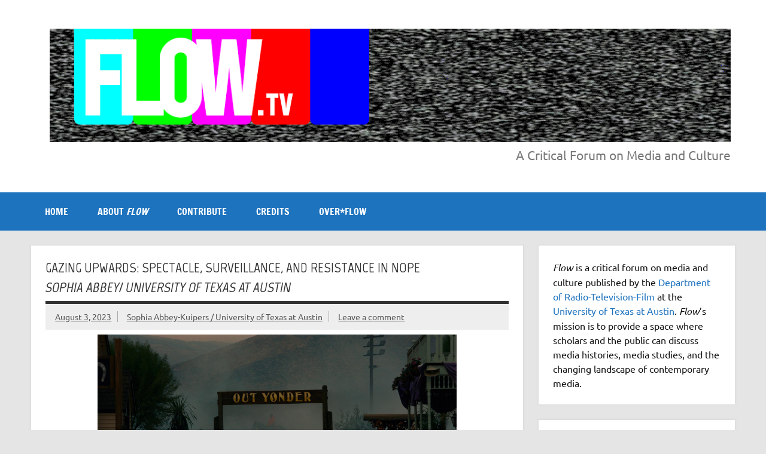

--- FILE ---
content_type: text/html; charset=UTF-8
request_url: http://www.flowjournal.org/2023/08/gazing-upwards/
body_size: 24806
content:
<!DOCTYPE html><!-- HTML 5 -->
<html lang="en-US" xmlns:fb="https://www.facebook.com/2008/fbml" xmlns:addthis="https://www.addthis.com/help/api-spec" >

<head>
<meta charset="UTF-8" />
<meta name="viewport" content="width=device-width, initial-scale=1">
<link rel="profile" href="http://gmpg.org/xfn/11" />
<link rel="pingback" href="http://www.flowjournal.org/xmlrpc.php" />


<!-- Author Meta Tags by Molongui Authorship, visit: https://wordpress.org/plugins/molongui-authorship/ -->
<meta name="author" content="Sophia Abbey-Kuipers / University of Texas at Austin">
<meta property="article:author" content="https://www.facebook.com/" />
<!-- /Molongui Authorship -->

<title>Gazing Upwards: Spectacle, Surveillance, and Resistance in Nope Sophia Abbey/ UNIVERSITY OF TEXAS AT AUSTIN &#8211; Flow</title>
<meta name='robots' content='max-image-preview:large' />
<link rel='dns-prefetch' href='//fonts.googleapis.com' />
<link rel="alternate" type="application/rss+xml" title="Flow &raquo; Feed" href="https://www.flowjournal.org/feed/" />
<link rel="alternate" type="application/rss+xml" title="Flow &raquo; Comments Feed" href="https://www.flowjournal.org/comments/feed/" />
<link rel="alternate" type="application/rss+xml" title="Flow &raquo; Gazing Upwards: Spectacle, Surveillance, and Resistance in Nope Sophia Abbey/ UNIVERSITY OF TEXAS AT AUSTIN Comments Feed" href="https://www.flowjournal.org/2023/08/gazing-upwards/feed/" />
<script type="text/javascript">
/* <![CDATA[ */
window._wpemojiSettings = {"baseUrl":"https:\/\/s.w.org\/images\/core\/emoji\/15.0.3\/72x72\/","ext":".png","svgUrl":"https:\/\/s.w.org\/images\/core\/emoji\/15.0.3\/svg\/","svgExt":".svg","source":{"concatemoji":"http:\/\/www.flowjournal.org\/wp-includes\/js\/wp-emoji-release.min.js?ver=6.5.7"}};
/*! This file is auto-generated */
!function(i,n){var o,s,e;function c(e){try{var t={supportTests:e,timestamp:(new Date).valueOf()};sessionStorage.setItem(o,JSON.stringify(t))}catch(e){}}function p(e,t,n){e.clearRect(0,0,e.canvas.width,e.canvas.height),e.fillText(t,0,0);var t=new Uint32Array(e.getImageData(0,0,e.canvas.width,e.canvas.height).data),r=(e.clearRect(0,0,e.canvas.width,e.canvas.height),e.fillText(n,0,0),new Uint32Array(e.getImageData(0,0,e.canvas.width,e.canvas.height).data));return t.every(function(e,t){return e===r[t]})}function u(e,t,n){switch(t){case"flag":return n(e,"\ud83c\udff3\ufe0f\u200d\u26a7\ufe0f","\ud83c\udff3\ufe0f\u200b\u26a7\ufe0f")?!1:!n(e,"\ud83c\uddfa\ud83c\uddf3","\ud83c\uddfa\u200b\ud83c\uddf3")&&!n(e,"\ud83c\udff4\udb40\udc67\udb40\udc62\udb40\udc65\udb40\udc6e\udb40\udc67\udb40\udc7f","\ud83c\udff4\u200b\udb40\udc67\u200b\udb40\udc62\u200b\udb40\udc65\u200b\udb40\udc6e\u200b\udb40\udc67\u200b\udb40\udc7f");case"emoji":return!n(e,"\ud83d\udc26\u200d\u2b1b","\ud83d\udc26\u200b\u2b1b")}return!1}function f(e,t,n){var r="undefined"!=typeof WorkerGlobalScope&&self instanceof WorkerGlobalScope?new OffscreenCanvas(300,150):i.createElement("canvas"),a=r.getContext("2d",{willReadFrequently:!0}),o=(a.textBaseline="top",a.font="600 32px Arial",{});return e.forEach(function(e){o[e]=t(a,e,n)}),o}function t(e){var t=i.createElement("script");t.src=e,t.defer=!0,i.head.appendChild(t)}"undefined"!=typeof Promise&&(o="wpEmojiSettingsSupports",s=["flag","emoji"],n.supports={everything:!0,everythingExceptFlag:!0},e=new Promise(function(e){i.addEventListener("DOMContentLoaded",e,{once:!0})}),new Promise(function(t){var n=function(){try{var e=JSON.parse(sessionStorage.getItem(o));if("object"==typeof e&&"number"==typeof e.timestamp&&(new Date).valueOf()<e.timestamp+604800&&"object"==typeof e.supportTests)return e.supportTests}catch(e){}return null}();if(!n){if("undefined"!=typeof Worker&&"undefined"!=typeof OffscreenCanvas&&"undefined"!=typeof URL&&URL.createObjectURL&&"undefined"!=typeof Blob)try{var e="postMessage("+f.toString()+"("+[JSON.stringify(s),u.toString(),p.toString()].join(",")+"));",r=new Blob([e],{type:"text/javascript"}),a=new Worker(URL.createObjectURL(r),{name:"wpTestEmojiSupports"});return void(a.onmessage=function(e){c(n=e.data),a.terminate(),t(n)})}catch(e){}c(n=f(s,u,p))}t(n)}).then(function(e){for(var t in e)n.supports[t]=e[t],n.supports.everything=n.supports.everything&&n.supports[t],"flag"!==t&&(n.supports.everythingExceptFlag=n.supports.everythingExceptFlag&&n.supports[t]);n.supports.everythingExceptFlag=n.supports.everythingExceptFlag&&!n.supports.flag,n.DOMReady=!1,n.readyCallback=function(){n.DOMReady=!0}}).then(function(){return e}).then(function(){var e;n.supports.everything||(n.readyCallback(),(e=n.source||{}).concatemoji?t(e.concatemoji):e.wpemoji&&e.twemoji&&(t(e.twemoji),t(e.wpemoji)))}))}((window,document),window._wpemojiSettings);
/* ]]> */
</script>
<link rel='stylesheet' id='dynamicnews-custom-fonts-css' href='http://www.flowjournal.org/wp-content/themes/dynamic-news-lite/css/custom-fonts.css?ver=20180413' type='text/css' media='all' />
<link rel='stylesheet' id='dynamicnews-pro-custom-fonts-css' href='//fonts.googleapis.com/css?family=Marvel%3A400%2C400italic%2C700%2C700italic&#038;subset=latin%2Clatin-ext' type='text/css' media='all' />
<style id='wp-emoji-styles-inline-css' type='text/css'>

	img.wp-smiley, img.emoji {
		display: inline !important;
		border: none !important;
		box-shadow: none !important;
		height: 1em !important;
		width: 1em !important;
		margin: 0 0.07em !important;
		vertical-align: -0.1em !important;
		background: none !important;
		padding: 0 !important;
	}
</style>
<link rel='stylesheet' id='wp-block-library-css' href='http://www.flowjournal.org/wp-includes/css/dist/block-library/style.min.css?ver=6.5.7' type='text/css' media='all' />
<style id='classic-theme-styles-inline-css' type='text/css'>
/*! This file is auto-generated */
.wp-block-button__link{color:#fff;background-color:#32373c;border-radius:9999px;box-shadow:none;text-decoration:none;padding:calc(.667em + 2px) calc(1.333em + 2px);font-size:1.125em}.wp-block-file__button{background:#32373c;color:#fff;text-decoration:none}
</style>
<style id='global-styles-inline-css' type='text/css'>
body{--wp--preset--color--black: #353535;--wp--preset--color--cyan-bluish-gray: #abb8c3;--wp--preset--color--white: #ffffff;--wp--preset--color--pale-pink: #f78da7;--wp--preset--color--vivid-red: #cf2e2e;--wp--preset--color--luminous-vivid-orange: #ff6900;--wp--preset--color--luminous-vivid-amber: #fcb900;--wp--preset--color--light-green-cyan: #7bdcb5;--wp--preset--color--vivid-green-cyan: #00d084;--wp--preset--color--pale-cyan-blue: #8ed1fc;--wp--preset--color--vivid-cyan-blue: #0693e3;--wp--preset--color--vivid-purple: #9b51e0;--wp--preset--color--primary: #e84747;--wp--preset--color--light-gray: #f0f0f0;--wp--preset--color--dark-gray: #777777;--wp--preset--gradient--vivid-cyan-blue-to-vivid-purple: linear-gradient(135deg,rgba(6,147,227,1) 0%,rgb(155,81,224) 100%);--wp--preset--gradient--light-green-cyan-to-vivid-green-cyan: linear-gradient(135deg,rgb(122,220,180) 0%,rgb(0,208,130) 100%);--wp--preset--gradient--luminous-vivid-amber-to-luminous-vivid-orange: linear-gradient(135deg,rgba(252,185,0,1) 0%,rgba(255,105,0,1) 100%);--wp--preset--gradient--luminous-vivid-orange-to-vivid-red: linear-gradient(135deg,rgba(255,105,0,1) 0%,rgb(207,46,46) 100%);--wp--preset--gradient--very-light-gray-to-cyan-bluish-gray: linear-gradient(135deg,rgb(238,238,238) 0%,rgb(169,184,195) 100%);--wp--preset--gradient--cool-to-warm-spectrum: linear-gradient(135deg,rgb(74,234,220) 0%,rgb(151,120,209) 20%,rgb(207,42,186) 40%,rgb(238,44,130) 60%,rgb(251,105,98) 80%,rgb(254,248,76) 100%);--wp--preset--gradient--blush-light-purple: linear-gradient(135deg,rgb(255,206,236) 0%,rgb(152,150,240) 100%);--wp--preset--gradient--blush-bordeaux: linear-gradient(135deg,rgb(254,205,165) 0%,rgb(254,45,45) 50%,rgb(107,0,62) 100%);--wp--preset--gradient--luminous-dusk: linear-gradient(135deg,rgb(255,203,112) 0%,rgb(199,81,192) 50%,rgb(65,88,208) 100%);--wp--preset--gradient--pale-ocean: linear-gradient(135deg,rgb(255,245,203) 0%,rgb(182,227,212) 50%,rgb(51,167,181) 100%);--wp--preset--gradient--electric-grass: linear-gradient(135deg,rgb(202,248,128) 0%,rgb(113,206,126) 100%);--wp--preset--gradient--midnight: linear-gradient(135deg,rgb(2,3,129) 0%,rgb(40,116,252) 100%);--wp--preset--font-size--small: 13px;--wp--preset--font-size--medium: 20px;--wp--preset--font-size--large: 36px;--wp--preset--font-size--x-large: 42px;--wp--preset--spacing--20: 0.44rem;--wp--preset--spacing--30: 0.67rem;--wp--preset--spacing--40: 1rem;--wp--preset--spacing--50: 1.5rem;--wp--preset--spacing--60: 2.25rem;--wp--preset--spacing--70: 3.38rem;--wp--preset--spacing--80: 5.06rem;--wp--preset--shadow--natural: 6px 6px 9px rgba(0, 0, 0, 0.2);--wp--preset--shadow--deep: 12px 12px 50px rgba(0, 0, 0, 0.4);--wp--preset--shadow--sharp: 6px 6px 0px rgba(0, 0, 0, 0.2);--wp--preset--shadow--outlined: 6px 6px 0px -3px rgba(255, 255, 255, 1), 6px 6px rgba(0, 0, 0, 1);--wp--preset--shadow--crisp: 6px 6px 0px rgba(0, 0, 0, 1);}:where(.is-layout-flex){gap: 0.5em;}:where(.is-layout-grid){gap: 0.5em;}body .is-layout-flex{display: flex;}body .is-layout-flex{flex-wrap: wrap;align-items: center;}body .is-layout-flex > *{margin: 0;}body .is-layout-grid{display: grid;}body .is-layout-grid > *{margin: 0;}:where(.wp-block-columns.is-layout-flex){gap: 2em;}:where(.wp-block-columns.is-layout-grid){gap: 2em;}:where(.wp-block-post-template.is-layout-flex){gap: 1.25em;}:where(.wp-block-post-template.is-layout-grid){gap: 1.25em;}.has-black-color{color: var(--wp--preset--color--black) !important;}.has-cyan-bluish-gray-color{color: var(--wp--preset--color--cyan-bluish-gray) !important;}.has-white-color{color: var(--wp--preset--color--white) !important;}.has-pale-pink-color{color: var(--wp--preset--color--pale-pink) !important;}.has-vivid-red-color{color: var(--wp--preset--color--vivid-red) !important;}.has-luminous-vivid-orange-color{color: var(--wp--preset--color--luminous-vivid-orange) !important;}.has-luminous-vivid-amber-color{color: var(--wp--preset--color--luminous-vivid-amber) !important;}.has-light-green-cyan-color{color: var(--wp--preset--color--light-green-cyan) !important;}.has-vivid-green-cyan-color{color: var(--wp--preset--color--vivid-green-cyan) !important;}.has-pale-cyan-blue-color{color: var(--wp--preset--color--pale-cyan-blue) !important;}.has-vivid-cyan-blue-color{color: var(--wp--preset--color--vivid-cyan-blue) !important;}.has-vivid-purple-color{color: var(--wp--preset--color--vivid-purple) !important;}.has-black-background-color{background-color: var(--wp--preset--color--black) !important;}.has-cyan-bluish-gray-background-color{background-color: var(--wp--preset--color--cyan-bluish-gray) !important;}.has-white-background-color{background-color: var(--wp--preset--color--white) !important;}.has-pale-pink-background-color{background-color: var(--wp--preset--color--pale-pink) !important;}.has-vivid-red-background-color{background-color: var(--wp--preset--color--vivid-red) !important;}.has-luminous-vivid-orange-background-color{background-color: var(--wp--preset--color--luminous-vivid-orange) !important;}.has-luminous-vivid-amber-background-color{background-color: var(--wp--preset--color--luminous-vivid-amber) !important;}.has-light-green-cyan-background-color{background-color: var(--wp--preset--color--light-green-cyan) !important;}.has-vivid-green-cyan-background-color{background-color: var(--wp--preset--color--vivid-green-cyan) !important;}.has-pale-cyan-blue-background-color{background-color: var(--wp--preset--color--pale-cyan-blue) !important;}.has-vivid-cyan-blue-background-color{background-color: var(--wp--preset--color--vivid-cyan-blue) !important;}.has-vivid-purple-background-color{background-color: var(--wp--preset--color--vivid-purple) !important;}.has-black-border-color{border-color: var(--wp--preset--color--black) !important;}.has-cyan-bluish-gray-border-color{border-color: var(--wp--preset--color--cyan-bluish-gray) !important;}.has-white-border-color{border-color: var(--wp--preset--color--white) !important;}.has-pale-pink-border-color{border-color: var(--wp--preset--color--pale-pink) !important;}.has-vivid-red-border-color{border-color: var(--wp--preset--color--vivid-red) !important;}.has-luminous-vivid-orange-border-color{border-color: var(--wp--preset--color--luminous-vivid-orange) !important;}.has-luminous-vivid-amber-border-color{border-color: var(--wp--preset--color--luminous-vivid-amber) !important;}.has-light-green-cyan-border-color{border-color: var(--wp--preset--color--light-green-cyan) !important;}.has-vivid-green-cyan-border-color{border-color: var(--wp--preset--color--vivid-green-cyan) !important;}.has-pale-cyan-blue-border-color{border-color: var(--wp--preset--color--pale-cyan-blue) !important;}.has-vivid-cyan-blue-border-color{border-color: var(--wp--preset--color--vivid-cyan-blue) !important;}.has-vivid-purple-border-color{border-color: var(--wp--preset--color--vivid-purple) !important;}.has-vivid-cyan-blue-to-vivid-purple-gradient-background{background: var(--wp--preset--gradient--vivid-cyan-blue-to-vivid-purple) !important;}.has-light-green-cyan-to-vivid-green-cyan-gradient-background{background: var(--wp--preset--gradient--light-green-cyan-to-vivid-green-cyan) !important;}.has-luminous-vivid-amber-to-luminous-vivid-orange-gradient-background{background: var(--wp--preset--gradient--luminous-vivid-amber-to-luminous-vivid-orange) !important;}.has-luminous-vivid-orange-to-vivid-red-gradient-background{background: var(--wp--preset--gradient--luminous-vivid-orange-to-vivid-red) !important;}.has-very-light-gray-to-cyan-bluish-gray-gradient-background{background: var(--wp--preset--gradient--very-light-gray-to-cyan-bluish-gray) !important;}.has-cool-to-warm-spectrum-gradient-background{background: var(--wp--preset--gradient--cool-to-warm-spectrum) !important;}.has-blush-light-purple-gradient-background{background: var(--wp--preset--gradient--blush-light-purple) !important;}.has-blush-bordeaux-gradient-background{background: var(--wp--preset--gradient--blush-bordeaux) !important;}.has-luminous-dusk-gradient-background{background: var(--wp--preset--gradient--luminous-dusk) !important;}.has-pale-ocean-gradient-background{background: var(--wp--preset--gradient--pale-ocean) !important;}.has-electric-grass-gradient-background{background: var(--wp--preset--gradient--electric-grass) !important;}.has-midnight-gradient-background{background: var(--wp--preset--gradient--midnight) !important;}.has-small-font-size{font-size: var(--wp--preset--font-size--small) !important;}.has-medium-font-size{font-size: var(--wp--preset--font-size--medium) !important;}.has-large-font-size{font-size: var(--wp--preset--font-size--large) !important;}.has-x-large-font-size{font-size: var(--wp--preset--font-size--x-large) !important;}
.wp-block-navigation a:where(:not(.wp-element-button)){color: inherit;}
:where(.wp-block-post-template.is-layout-flex){gap: 1.25em;}:where(.wp-block-post-template.is-layout-grid){gap: 1.25em;}
:where(.wp-block-columns.is-layout-flex){gap: 2em;}:where(.wp-block-columns.is-layout-grid){gap: 2em;}
.wp-block-pullquote{font-size: 1.5em;line-height: 1.6;}
</style>
<link rel='stylesheet' id='ctf_styles-css' href='http://www.flowjournal.org/wp-content/plugins/custom-twitter-feeds/css/ctf-styles.min.css?ver=2.2.2' type='text/css' media='all' />
<link rel='stylesheet' id='dynamicnewslite-stylesheet-css' href='http://www.flowjournal.org/wp-content/themes/dynamic-news-lite/style.css?ver=1.6.8' type='text/css' media='all' />
<style id='dynamicnewslite-stylesheet-inline-css' type='text/css'>
.site-title, .site-description {
	position: absolute;
	clip: rect(1px, 1px, 1px, 1px);
}
</style>
<link rel='stylesheet' id='dynamicnews-widgets-stylesheet-css' href='http://www.flowjournal.org/wp-content/plugins/dynamicnews-widgets/css/dynamicnews-widgets.css?ver=6.5.7' type='text/css' media='all' />
<link rel='stylesheet' id='genericons-css' href='http://www.flowjournal.org/wp-content/themes/dynamic-news-lite/css/genericons/genericons.css?ver=3.4.1' type='text/css' media='all' />
<link rel='stylesheet' id='dynamicnewslite-flexslider-css' href='http://www.flowjournal.org/wp-content/themes/dynamic-news-lite/css/flexslider.css?ver=6.5.7' type='text/css' media='all' />
<link rel='stylesheet' id='themezee-related-posts-css' href='http://www.flowjournal.org/wp-content/themes/dynamic-news-lite/css/themezee-related-posts.css?ver=20160421' type='text/css' media='all' />
<link rel='stylesheet' id='dynamicnews-pro-stylesheet-css' href='http://www.flowjournal.org/wp-content/plugins/dynamicnews-pro/css/dynamicnews-pro.css?ver=1.2.1' type='text/css' media='all' />
<link rel='stylesheet' id='addthis_all_pages-css' href='http://www.flowjournal.org/wp-content/plugins/addthis/frontend/build/addthis_wordpress_public.min.css?ver=6.5.7' type='text/css' media='all' />
<script type="text/javascript" src="http://www.flowjournal.org/wp-includes/js/jquery/jquery.min.js?ver=3.7.1" id="jquery-core-js"></script>
<script type="text/javascript" src="http://www.flowjournal.org/wp-includes/js/jquery/jquery-migrate.min.js?ver=3.4.1" id="jquery-migrate-js"></script>
<!--[if lt IE 9]>
<script type="text/javascript" src="http://www.flowjournal.org/wp-content/themes/dynamic-news-lite/js/html5shiv.min.js?ver=3.7.3" id="html5shiv-js"></script>
<![endif]-->
<script type="text/javascript" src="http://www.flowjournal.org/wp-content/themes/dynamic-news-lite/js/jquery.flexslider-min.js?ver=2.6.0" id="flexslider-js"></script>
<script type="text/javascript" id="dynamicnewslite-jquery-frontpage_slider-js-extra">
/* <![CDATA[ */
var dynamicnews_slider_params = {"animation":"slide","speed":"11000"};
/* ]]> */
</script>
<script type="text/javascript" src="http://www.flowjournal.org/wp-content/themes/dynamic-news-lite/js/slider.js?ver=2.6.0" id="dynamicnewslite-jquery-frontpage_slider-js"></script>
<script type="text/javascript" id="dynamicnewslite-jquery-navigation-js-extra">
/* <![CDATA[ */
var dynamicnews_menu_title = {"text":"Menu"};
/* ]]> */
</script>
<script type="text/javascript" src="http://www.flowjournal.org/wp-content/themes/dynamic-news-lite/js/navigation.js?ver=20210324" id="dynamicnewslite-jquery-navigation-js"></script>
<script type="text/javascript" id="dynamicnewslite-jquery-sidebar-js-extra">
/* <![CDATA[ */
var dynamicnews_sidebar_title = {"text":"Sidebar"};
/* ]]> */
</script>
<script type="text/javascript" src="http://www.flowjournal.org/wp-content/themes/dynamic-news-lite/js/sidebar.js?ver=20210324" id="dynamicnewslite-jquery-sidebar-js"></script>
<link rel="https://api.w.org/" href="https://www.flowjournal.org/wp-json/" /><link rel="alternate" type="application/json" href="https://www.flowjournal.org/wp-json/wp/v2/posts/50707" /><link rel="EditURI" type="application/rsd+xml" title="RSD" href="https://www.flowjournal.org/xmlrpc.php?rsd" />
<meta name="generator" content="WordPress 6.5.7" />
<link rel="canonical" href="https://www.flowjournal.org/2023/08/gazing-upwards/" />
<link rel='shortlink' href='https://www.flowjournal.org/?p=50707' />
<link rel="alternate" type="application/json+oembed" href="https://www.flowjournal.org/wp-json/oembed/1.0/embed?url=https%3A%2F%2Fwww.flowjournal.org%2F2023%2F08%2Fgazing-upwards%2F" />
<link rel="alternate" type="text/xml+oembed" href="https://www.flowjournal.org/wp-json/oembed/1.0/embed?url=https%3A%2F%2Fwww.flowjournal.org%2F2023%2F08%2Fgazing-upwards%2F&#038;format=xml" />
<script async src="https://pagead2.googlesyndication.com/pagead/js/adsbygoogle.js?client=ca-pub-3808020484285585" crossorigin="anonymous"></script><link type="text/css" rel="stylesheet" href="http://www.flowjournal.org/wp-content/plugins/simple-pull-quote/css/simple-pull-quote.css" />
		<style type="text/css">
						ol.footnotes li {list-style-type:decimal;}
								</style>
		        <style>
            .molongui-disabled-link
            {
                border-bottom: none !important;
                text-decoration: none !important;
                color: inherit !important;
                cursor: inherit !important;
            }
            .molongui-disabled-link:hover,
            .molongui-disabled-link:hover span
            {
                border-bottom: none !important;
                text-decoration: none !important;
                color: inherit !important;
                cursor: inherit !important;
            }
        </style>
        <script async src="https://pagead2.googlesyndication.com/pagead/js/adsbygoogle.js?client=ca-pub-3808020484285585" crossorigin="anonymous"></script><style type="text/css">
			#navi-wrap, .social-icons-menu li a:hover, #topnav-toggle:hover, #topnav-menu a:hover, #topnav-menu ul, 
			.sidebar-closing-toggle:hover, .sidebar-closing-toggle:active, .sidebar-closing-toggle:focus {
				background-color: #1e73be;
			}
			@media only screen and (min-width: 55em) {
				#topnav-menu li.menu-item:hover a {
					background-color: #1e73be;
				}
			}
			@media only screen and (max-width: 55em) {
				#topnav-menu, #topnav-menu a {
					background: #1e73be;
				}
				#topnav-menu a:hover {
					background: rgba(255,255,255,0.075);
				}
			}
			
			#logo .site-title, #logo .site-title a:link, #logo .site-title a:visited {
				color: #81d742;
			}
			#topnavi-wrap, #mainnav-menu a:hover, #mainnav-menu ul a:hover, #mainnav-icon:hover, #mainnav-toggle:hover, 
			#mainnav-menu .submenu-dropdown-toggle:hover, .social-icons-menu li a, 
			.sidebar-navigation-toggle:hover, .sidebar-navigation-toggle:active, .sidebar-navigation-toggle:focus, .sidebar-closing-toggle {
				background-color:  #81d742;
			}
			#logo .site-title a:hover, #logo .site-title a:active {
				color: #1e73be;
			}
			
			a, a:link, a:visited, .comment a:link, .comment a:visited, .archive-title span, 
			.post-title a:hover, .post-title a:active, .post-pagination a:hover, .post-pagination a:active, .post-pagination .current {
				color: #1e73be;
			} 
			.postinfo .meta-category a:hover, .postinfo .meta-category a:active,
			.bypostauthor .fn, .comment-author-admin .fn, input[type="submit"], .more-link, #commentform #submit {
				background-color:  #1e73be;
			}
			#sidebar .widget a:link, #sidebar .widget a:visited {
				color: #1e73be;
			}
			.widget-tabnav li a, .widget-tabnav li a:link, .widget-tabnav li a:visited,
			.tzwb-tabbed-content .tzwb-tabnavi li a:link, .tzwb-tabbed-content .tzwb-tabnavi li a:visited {
				color: #fff !important;
				background: #1e73be;
			}
			.tzwb-tabbed-content .tzwb-tabnavi li a:hover, .tzwb-tabbed-content .tzwb-tabnavi li a:active {
				background: #333;
			}
			
			#frontpage-slider-wrap:hover .frontpage-slider-controls a:hover, .frontpage-slider-controls .zeeflex-control-paging li a.zeeflex-active {
				background-color:  #1e73be;
			}
			#frontpage-slider .zeeslide .slide-entry {
				border-top: 10px solid #1e73be;
			}</style><style type="text/css">
			#logo .site-title, .page-title, .post-title, #frontpage-slider .zeeslide .slide-entry .slide-title,
			#comments .comments-title, #respond #reply-title {
				font-family: "Marvel", Arial, Helvetica, sans-serif;
			}</style><style type="text/css">
				@media only screen and (max-width: 60em) {
					#header-content { padding-top: 0; }
				}
				#header { padding: 0; }
		</style><style id="sccss">/* Enter Your Custom CSS Here */
a:link { text-decoration: underline; }
a:visited { text-decoration: underline; }
a:hover { text-decoration: underline; }
a:active { text-decoration: underline; }</style></head>

<body class="post-template-default single single-post postid-50707 single-format-standard wide-layout sliding-sidebar mobile-header-none">

<a class="skip-link screen-reader-text" href="#content">Skip to content</a>

<div id="wrapper" class="hfeed">

	<div id="topnavi-wrap">
		
	<div id="topnavi" class="container clearfix">

		
	</div>
	</div>

	<div id="header-wrap">

		<header id="header" class="container clearfix" role="banner">

			<div id="logo" class="clearfix">

								
		<p class="site-title"><a href="https://www.flowjournal.org/" rel="home">Flow</a></p>

					
			<p class="site-description">A Critical Forum on Media and Culture</p>

		
			</div>

			<div id="header-content" class="clearfix">
				
	<div class="header-widgets clearfix">
		<aside id="media_image-4" class="header-widget widget_media_image"><img width="1200" height="200" src="https://www.flowjournal.org/wp-content/uploads/2021/06/flowstaticlogo.gif" class="image wp-image-45534  attachment-full size-full" alt="Flow logo (gif)" style="max-width: 100%; height: auto;" decoding="async" fetchpriority="high" /></aside>	</div><!-- .header-widgets -->


	<div id="header-text">
		<p>A Critical Forum on Media and Culture</p>
	</div>

			</div>

		</header>

	</div>

	<div id="navi-wrap">
		<nav id="mainnav" class="container clearfix" role="navigation">
			<ul id="mainnav-menu" class="main-navigation-menu"><li id="menu-item-45524" class="menu-item menu-item-type-custom menu-item-object-custom menu-item-45524"><a href="http://www.flowjournal.org">Home</a></li>
<li id="menu-item-45497" class="menu-item menu-item-type-post_type menu-item-object-page menu-item-45497"><a href="https://www.flowjournal.org/test-page/">ABOUT <EM>FLOW</EM></a></li>
<li id="menu-item-45525" class="menu-item menu-item-type-post_type menu-item-object-page menu-item-has-children menu-item-45525"><a href="https://www.flowjournal.org/contribute/">CONTRIBUTE</a>
<ul class="sub-menu">
	<li id="menu-item-46140" class="menu-item menu-item-type-post_type menu-item-object-page menu-item-46140"><a href="https://www.flowjournal.org/how-to-contribute/">HOW TO CONTRIBUTE</a></li>
	<li id="menu-item-45533" class="menu-item menu-item-type-post_type menu-item-object-page menu-item-45533"><a href="https://www.flowjournal.org/current-calls/">CURRENT CALLS</a></li>
</ul>
</li>
<li id="menu-item-45526" class="menu-item menu-item-type-post_type menu-item-object-page menu-item-has-children menu-item-45526"><a href="https://www.flowjournal.org/credits/">CREDITS</a>
<ul class="sub-menu">
	<li id="menu-item-45531" class="menu-item menu-item-type-post_type menu-item-object-page menu-item-45531"><a href="https://www.flowjournal.org/authors/">AUTHORS</a></li>
	<li id="menu-item-45529" class="menu-item menu-item-type-post_type menu-item-object-page menu-item-45529"><a href="https://www.flowjournal.org/editorial-team/">EDITORIAL TEAM</a></li>
	<li id="menu-item-45530" class="menu-item menu-item-type-post_type menu-item-object-page menu-item-45530"><a href="https://www.flowjournal.org/technical-credits/">TECHNICAL CREDITS</a></li>
	<li id="menu-item-45528" class="menu-item menu-item-type-post_type menu-item-object-page menu-item-45528"><a href="https://www.flowjournal.org/former-editors/">FORMER EDITORS</a></li>
</ul>
</li>
<li id="menu-item-46200" class="menu-item menu-item-type-taxonomy menu-item-object-category menu-item-46200"><a href="https://www.flowjournal.org/archives/overflow/">OVER*FLOW</a></li>
</ul>		</nav>
	</div>

	
	<div id="wrap" class="container clearfix">
		
		<section id="content" class="primary" role="main">
		
					
		
	<article id="post-50707" class="post-50707 post type-post status-publish format-standard has-post-thumbnail hentry category-29-08 category-volume-29 tag-29-08 tag-film tag-horror tag-race tag-raceethnicity tag-science-fiction tag-surveillance-culture tag-surveillence tag-volume-29">
	
		<h1 class="entry-title post-title"><strong>Gazing Upwards: Spectacle, Surveillance, and Resistance in Nope </strong><br><em>Sophia Abbey/ UNIVERSITY OF TEXAS AT AUSTIN</em></h1>		
		<div class="entry-meta postmeta clearfix"><span class="meta-date sep"><a href="https://www.flowjournal.org/2023/08/gazing-upwards/" title="12:36 pm" rel="bookmark"><time class="entry-date published updated" datetime="2023-08-03T12:36:00-05:00">August 3, 2023</time></a></span><span class="meta-author sep"> <span class="author vcard"><a class="url fn n" href="https://www.flowjournal.org/author/sophia-abbey-kuipers/" title="View all posts by Sophia Abbey-Kuipers / University of Texas at Austin" rel="author">Sophia Abbey-Kuipers / University of Texas at Austin</a></span></span>
	<span class="meta-comments">
		<a href="https://www.flowjournal.org/2023/08/gazing-upwards/#respond">Leave a comment</a>	</span>

	</div>
		
				
		<div class="entry clearfix">
			<div class="at-above-post addthis_tool" data-url="https://www.flowjournal.org/2023/08/gazing-upwards/"></div>
<center><img decoding="async" src="https://www.flowjournal.org/wp-content/uploads/2023/07/Nope_64.png" alt="Otis Jr. standing outside a gate that reads " out="" yonder""="" width="600"></center><center><strong>Still from&nbsp;<i>Nope</i>, dir. Jordan Peele (2022)</strong></center>



<p><em>Nope</em>, Jordan Peele’s recent science fiction horror film engages with themes of surveillance and spectacle, anxieties of seeing and being seen. Many readings of this film in the context of Peele’s oeuvre emphasize a turn from blackness (<em>Get Out</em>) and class (<em>Us) </em>to surveillance and spectacle in <em>Nope</em>. I modify and extend this reading<em> </em>using Simone Browne’s (2015) approach to surveillance studies—when blackness enters the frame. This reading attends to the surveillance of blackness specifically to understand the impacts of surveillance more generally through an ideological examination of genre filmmaking, themes of visibility and oppositional gaze, and a reading of dialogic elements of the movie as moments typifying Browne’s theory of “dark sousveillance,” which she describes as &#8220;an analytical frame that takes disruptive staring and talking back as a form of argumentation and reading praxis when it comes to reading surveillance and the study of it…fugitive acts of escape, resistance, and the productive disruptions that happen when blackness enters the frame&#8221; (p. 164).</p>



<p><strong>Frontier narratives and the myth of the cowboy</strong></p>



<p>During her first scene, Keke Palmer’s character, Emerald, asks a film crew, &#8220;Did you know that the very first assembly of photographs to create a motion picture was a two-second clip of a Black man on a horse?&#8221; The crew recognizes photographer Eadweard Muybridge’s images, but nobody knows the man in the photo. Browne, too, begins her work with a recognition of what Hier and Greenberg term absented presence, or the absence of blackness in theorizations and citations, the absence of blackness from view (2015, p. 13). Peele applies critical fabulation to right this absence in <em>Nope</em>—recentering blackness in the history of filmmaking and, more broadly, in mythologies of the West and cowboy culture.</p>



<center><img decoding="async" src="https://www.flowjournal.org/wp-content/uploads/2023/07/Nope_06.png" alt="Black and white still of a man on a horse" width="600"></center><center><strong>One of Muybridge&#8217;s studies of motion, as seen in&nbsp;<i>Nope</i></strong></center>



<p>Both science fiction and westerns rely on American imaginations of frontiers and conquest. Charles Ramírez-Berg (2007) writes that westerns were emblematic of the Hollywood directive for “Manifest myth-making,” the purpose of which “was to rationalize – and sanitize – the history of the USA’s North American imperialism and transform it into entertaining, guilt-free narratives that conformed to core American beliefs (liberty, democracy, freedom, equality) and values (truth, honesty, fair play)” (p. 3). Peele casts Daniel Kaluuya as Otis Hawyood Jr.—a Black cowboy and Hollywood horse wrangler, subverting this myth. The film is critical of cinema’s absented presence of blackness, centering moments that challenge the hegemonic narrative. As Peele notes: “It&#8217;s about taking up that space. It&#8217;s about existing. It&#8217;s about acknowledging the people who were erased in the journey to get here” (Kennedy, 2022).&nbsp;</p>



<p><strong>Bodies on Film: Technologies of being seen and gazing back</strong></p>



<p><em>Nope </em>deals with the tension between spectacle and surveillance, “spectacle” being a site of exploitation and commodification of difference and “surveillance” being the means to discipline and control that same difference. Both use tools of seeing and recording—through illumination (cinema lighting that exposes a subject on film or the use of light to make a figure legible and traceable) and capture (on cinema cameras, CCTV, or the human eye.) Illumination renders a subject legible for capture on film, and historically, camera technologies privilege light on white bodies and faces. However, light has a symbolic effect as well. Richard Dyer theorizes that there is a “general culture of light” in art and film, where light connotes purity or holiness. “This is a culture in which, as Dyer asserts, ‘white people are central to it to the extent that they come to seem to have a special relationship to light’” (Browne, 2015, p. 113). Peele uses illumination to his advantage in <em>Nope</em> through filmmaking techniques that amplify themes of surveillance and spectacle.</p>



<p>The film’s action occurs mainly at night, so to capture the detail of the landscape and actors’ faces, the filmmakers employed a classic shooting technique, day-for-night, where scenes are shot during the day and then manipulated to appear as though it were nighttime. Additionally, Peele and his cinematographer designed a camera rig specifically for the film, which held a 65mm IMAX camera and a 65mm infrared camera (Desowitz, 2022). These large format cameras offer a wider cinematic perspective than a traditional 35mm camera. Combined, these filmmaking techniques give the audience a panoptic perspective of the scene, all-seeing and all-illuminating—total visibility. At the same time, these practices resist the racist technologies of the camera that privilege light on white bodies and faces.&nbsp;</p>



<center><img decoding="async" src="https://www.flowjournal.org/wp-content/uploads/2023/07/Nope_13.png" alt="Otis Jr. and his horse gaze up at the sky" width="600"></center><center><strong>Otis Jr. and Ghost gaze at the sky</strong></center>



<p>Illumination is also historically significant in early surveillance practices. Browne’s treatise on surveillance traces illumination as a means of control back to slavery, citing 18th-century lantern laws, which “mandated enslaved people carry lit candles as they moved about the city after dark” (p. 11). Lantern laws were a surveillance technology that made the body luminous at night while restricting sight outside the radius of the light’s spill, limiting one’s ability to see while making them more visible. Browne notes that illumination was also critical in panoptic design, which controls and contains its subjects by making the body hypervisible.&nbsp;</p>



<p>Illumination and hypervisibility may seem at odds with cinema’s absented presence of blackness. To connect these seemingly disparate themes, we can look to bell hooks’ discussion of Black domestic workers, rendered hypervisible while being expected to perform invisibility (by casting down their eyes), making sight and looking an exercise of autonomy and power. Looking is also perilous in <em>Nope</em>, whose antagonist, Jean Jacket, is drawn to the direct gaze of others. <em>Nope</em> emphasizes the eye as vulnerable—Otis Senior dies when a coin pierces his skull through his right eye, and one of the Haywoods’ horses is startled by the reflection of his eye in a visual effects mirror ball. Nevertheless, Otis Jr. and Emerald tempt fate in their efforts to capture a sellable image of Jean Jacket—installing security cameras around their property and hiring Antlers Holst, a cinematographer, to get “the impossible shot” on film. Cameras repeatedly appear in the text as tools of art and surveillance but also become means of resistance in the hands of the Haywoods, in defiance of Jean Jacket’s control over what they can see.&nbsp; The eye, the camera, and the act of looking are not only dangerous but an exercise of power.&nbsp;</p>



<center><img decoding="async" src="https://www.flowjournal.org/wp-content/uploads/2023/07/VideoScreenshot-Amazon-Nope-8126-3.png" alt="Otis Jr. looking up at Jean Jacket" width="600"></center><center><strong>Jean Jacket hovering above Otis Jr.&#8217;s truck</strong></center>



<p><strong><em>Hell no </em></strong><strong>and other moments of dark sousveillance</strong></p>



<p>Surveillance culture imbues seeing with knowledge and control, while being seen is vulnerable and restrictive. However, <em>Nope </em>bestows power in looking <em>back </em>in order to both see and evade capture by the alien predator. Here, I imagine Browne’s theory of dark sousveillance at play within the film as both a dialogic element and a resistive practice of blackness. Dark sousveillance is a resistance to anti-Black surveillance rooted in Black epistemologies, “where the tools of social control…were appropriated, co-opted, repurposed, and challenged in order to facilitate survival and escape” (Browne, 2015, p. 21).&nbsp;</p>



<center><img decoding="async" src="https://www.flowjournal.org/wp-content/uploads/2023/07/VideoScreenshot-Amazon-Nope-11548-1.png" alt="Still from Nope" width="600"></center><center><strong>Otis Jr., in silent communication with his sister</strong></center>



<p>First, we must understand <em>Nope</em> as a Black horror film, one that positions itself within the context of Black life and considers the Black audience (McEntee, 2022). Black horror differs from typical horror, in which the Black body is dispensable and killed first—a trope so recognizable that it warrants a <a href="https://www.youtube.com/watch?v=moiRCJR4ToY&amp;ab_channel=LionsgateMovies">feature-length satirization</a>. In <em>Nope</em>, the characters evade this fate in part through dialogic resistance—when Otis Jr. and Emerald say “no.” In one of the film&#8217;s first tense and suspenseful moments, Otis Jr. investigates a sound coming from the stables (investigating strange noises is the death knell in horror.) As he approaches, two figures appear, and he backs away quickly, saying, “Nope. Mm-mm. Nope, I’m out, I’m going. Fuck this shit.” He refuses to explore further, rejecting the familiar fate of other characters in horror. These moments of resistance and refusal disrupt these tropes of danger and precarity for Black characters; the definitive “<a href="https://www.youtube.com/watch?v=CpGuEix-Q2M&amp;ab_channel=UniversalPictures">Nope</a>” is a declaration of resistance and an intent to survive.&nbsp;</p>



<p>Peele’s <em>Nope</em> captures anxieties of surveillance culture and power in spectatorship, collapsing the two to explore what is seen, what is unseen, what is watched, and what gazes back. The film recenters race in the narrative, contextualizing blackness within power, control, resistance, and exploitation. <em>Nope</em> is at once a love letter to filmmaking, a memorial to the spectacle of cinema that Peele is anxious about losing, and an account of anxieties regarding technologies of surveillance and control. He explores these possibilities narratively, thematically, and para-diegetically, using technical practices to immerse the audience and make them witnesses.</p>



<hr class="wp-block-separator"/>



<strong>Image Credits:</strong>



<ol><li><a href="https://film-grab.com/2022/10/14/nope/#bwg3176/191231">Still from&nbsp;<em>Nope</em>, dir. Jordan Peele (2022)</a></li><li><a href="https://film-grab.com/2022/10/14/nope/#bwg3176/191293">One of Muybridge’s studies of motion, as seen in&nbsp;<em>Nope</em></a></li><li><a href="https://film-grab.com/2022/10/14/nope/#bwg3176/191279">Otis Jr. and Ghost gaze at the sky</a></li><li>Jean Jacket hovering above Otis Jr.’s truck (author&#8217;s screen grab)</li><li>Otis Jr., in silent communication with his sister (author&#8217;s screen grab)</li></ol>



<strong>References:</strong>



<p>Browne, S. (2015). <em>Dark Matters: On the Surveillance of Blackness</em>. Duke University Press.</p>



<p>Desowitz, B. (2022, July 24). ‘Nope’: How they shot those spectacular night scenes. <em>Indiewire</em>. https://www.indiewire.com/2022/07/nope-jordan-peele-night-scenes-1234743477/</p>



<p>Kennedy, G. D. (2022, July 20). Jordan Peele and Keke Palmer look to the sky. <em>GQ</em>. <a href="https://www.gq.com/story/gq-hype-jordan-peele-and-keke-palmer">https://www.gq.com/story/gq-hype-jordan-peele-and-keke-palmer</a></p>



<p>McEntee, J. (2022). The Tethered Shadow: Jordan Peele and Stanley Kubrick, <em>Film Criticism</em> 46(1). https://doi.org/10.3998/fc.2715</p>



<p>Peele, J. (2022). <em>Nope</em> [Film]. Universal Pictures.&nbsp;</p>



<p>Ramírez Berg, C. (2007). Manifest myth-making: Texas history in the movies. In D. Bernardi (Ed.), <em>The Persistence of Whiteness: Race and Contemporary Hollywood Cinema </em>(pp. 3-27). Routledge.</p>
<!-- AddThis Advanced Settings above via filter on the_content --><!-- AddThis Advanced Settings below via filter on the_content --><!-- AddThis Advanced Settings generic via filter on the_content --><!-- AddThis Share Buttons above via filter on the_content --><!-- AddThis Share Buttons below via filter on the_content --><div class="at-below-post addthis_tool" data-url="https://www.flowjournal.org/2023/08/gazing-upwards/"></div><!-- AddThis Share Buttons generic via filter on the_content -->			<!-- <rdf:RDF xmlns:rdf="http://www.w3.org/1999/02/22-rdf-syntax-ns#"
			xmlns:dc="http://purl.org/dc/elements/1.1/"
			xmlns:trackback="http://madskills.com/public/xml/rss/module/trackback/">
		<rdf:Description rdf:about="https://www.flowjournal.org/2023/08/gazing-upwards/"
    dc:identifier="https://www.flowjournal.org/2023/08/gazing-upwards/"
    dc:title="Gazing Upwards: Spectacle, Surveillance, and Resistance in Nope Sophia Abbey/ UNIVERSITY OF TEXAS AT AUSTIN"
    trackback:ping="https://www.flowjournal.org/2023/08/gazing-upwards/trackback/" />
</rdf:RDF> -->
			<div class="page-links"></div>			
		</div>
		
		<div class="postinfo clearfix">
				<span class="meta-tags">
					tagged with <a href="https://www.flowjournal.org/tag/29-08/" rel="tag">29.08</a>, <a href="https://www.flowjournal.org/tag/film/" rel="tag">Film</a>, <a href="https://www.flowjournal.org/tag/horror/" rel="tag">Horror</a>, <a href="https://www.flowjournal.org/tag/race/" rel="tag">Race</a>, <a href="https://www.flowjournal.org/tag/raceethnicity/" rel="tag">Race/Ethnicity</a>, <a href="https://www.flowjournal.org/tag/science-fiction/" rel="tag">Science Fiction</a>, <a href="https://www.flowjournal.org/tag/surveillance-culture/" rel="tag">Surveillance Culture</a>, <a href="https://www.flowjournal.org/tag/surveillence/" rel="tag">surveillence</a>, <a href="https://www.flowjournal.org/tag/volume-29/" rel="tag">Volume 29</a>				</span>

			</div>

	</article>
		
					
					
		


	<div id="comments">
	
		
						<div id="respond" class="comment-respond">
		<h3 id="reply-title" class="comment-reply-title">Leave a Reply</h3><form action="http://www.flowjournal.org/wp-comments-post.php" method="post" id="commentform" class="comment-form"><p class="comment-notes"><span id="email-notes">Your email address will not be published.</span> <span class="required-field-message">Required fields are marked <span class="required">*</span></span></p><p class="comment-form-comment"><label for="comment">Comment <span class="required">*</span></label> <textarea id="comment" name="comment" cols="45" rows="8" maxlength="65525" required="required"></textarea></p><p class="comment-form-author"><label for="author">Name <span class="required">*</span></label> <input id="author" name="author" type="text" value="" size="30" maxlength="245" autocomplete="name" required="required" /></p>
<p class="comment-form-email"><label for="email">Email <span class="required">*</span></label> <input id="email" name="email" type="text" value="" size="30" maxlength="100" aria-describedby="email-notes" autocomplete="email" required="required" /></p>
<p class="comment-form-url"><label for="url">Website</label> <input id="url" name="url" type="text" value="" size="30" maxlength="200" autocomplete="url" /></p>
<p class="comment-form-cookies-consent"><input id="wp-comment-cookies-consent" name="wp-comment-cookies-consent" type="checkbox" value="yes" /> <label for="wp-comment-cookies-consent">Save my name, email, and website in this browser for the next time I comment.</label></p>
<p class="form-submit"><input name="submit" type="submit" id="submit" class="submit" value="Post Comment" /> <input type='hidden' name='comment_post_ID' value='50707' id='comment_post_ID' />
<input type='hidden' name='comment_parent' id='comment_parent' value='0' />
</p><p style="display: none;"><input type="hidden" id="akismet_comment_nonce" name="akismet_comment_nonce" value="e951f4eee8" /></p><p style="display: none !important;" class="akismet-fields-container" data-prefix="ak_"><label>&#916;<textarea name="ak_hp_textarea" cols="45" rows="8" maxlength="100"></textarea></label><input type="hidden" id="ak_js_1" name="ak_js" value="17"/><script>document.getElementById( "ak_js_1" ).setAttribute( "value", ( new Date() ).getTime() );</script></p></form>	</div><!-- #respond -->
			
	</div>

		
		</section>
		
		
	<section id="sidebar" class="secondary clearfix" role="complementary">

		<aside id="text-116490315" class="widget widget_text clearfix">			<div class="textwidget"><em>Flow</em> is a critical forum on media and culture published by the <a href="http://rtf.utexas.edu">Department of Radio-Television-Film</a> at the <a href="http://www.utexas.edu">University of Texas at Austin</a>. <em>Flow</em>’s mission is to provide a space where scholars and the public can discuss media histories, media studies, and the changing landscape of contemporary media.</div>
		</aside><aside id="search-3" class="widget widget_search clearfix"><h3 class="widgettitle"><span>Search Flow:</span></h3>
	<form role="search" method="get" class="search-form" action="https://www.flowjournal.org/">
		<label>
			<span class="screen-reader-text">Search for:</span>
			<input type="search" class="search-field" placeholder="Search &hellip;" value="" name="s">
		</label>
		<button type="submit" class="search-submit">
			<span class="genericon-search"></span>
		</button>
	</form>

</aside><aside id="categories-144002132" class="widget widget_categories clearfix"><h3 class="widgettitle"><span>Archives</span></h3><form action="https://www.flowjournal.org" method="get"><label class="screen-reader-text" for="cat">Archives</label><select  name='cat' id='cat' class='postform'>
	<option value='-1'>Select Category</option>
	<option class="level-0" value="121">Asides</option>
	<option class="level-0" value="233">CFP</option>
	<option class="level-0" value="2">Featured Articles</option>
	<option class="level-0" value="70">Guest Columns</option>
	<option class="level-0" value="112">Lead Story</option>
	<option class="level-0" value="1516">Over*Flow</option>
	<option class="level-0" value="235">Special Events</option>
	<option class="level-0" value="72">Special Features</option>
	<option class="level-0" value="1">Uncategorized</option>
	<option class="level-0" value="12">Volume 01</option>
	<option class="level-1" value="95">&nbsp;&nbsp;&nbsp;1.01</option>
	<option class="level-1" value="96">&nbsp;&nbsp;&nbsp;1.02</option>
	<option class="level-1" value="97">&nbsp;&nbsp;&nbsp;1.03</option>
	<option class="level-1" value="98">&nbsp;&nbsp;&nbsp;1.04</option>
	<option class="level-1" value="99">&nbsp;&nbsp;&nbsp;1.05</option>
	<option class="level-1" value="100">&nbsp;&nbsp;&nbsp;1.06</option>
	<option class="level-1" value="101">&nbsp;&nbsp;&nbsp;1.07</option>
	<option class="level-1" value="102">&nbsp;&nbsp;&nbsp;1.08</option>
	<option class="level-1" value="103">&nbsp;&nbsp;&nbsp;1.09</option>
	<option class="level-1" value="104">&nbsp;&nbsp;&nbsp;1.10</option>
	<option class="level-1" value="105">&nbsp;&nbsp;&nbsp;1.11</option>
	<option class="level-1" value="106">&nbsp;&nbsp;&nbsp;1.12</option>
	<option class="level-0" value="13">Volume 02</option>
	<option class="level-1" value="83">&nbsp;&nbsp;&nbsp;2.01</option>
	<option class="level-1" value="84">&nbsp;&nbsp;&nbsp;2.02</option>
	<option class="level-1" value="85">&nbsp;&nbsp;&nbsp;2.03</option>
	<option class="level-1" value="86">&nbsp;&nbsp;&nbsp;2.04</option>
	<option class="level-1" value="87">&nbsp;&nbsp;&nbsp;2.05</option>
	<option class="level-1" value="88">&nbsp;&nbsp;&nbsp;2.06</option>
	<option class="level-1" value="89">&nbsp;&nbsp;&nbsp;2.07</option>
	<option class="level-1" value="90">&nbsp;&nbsp;&nbsp;2.08</option>
	<option class="level-1" value="91">&nbsp;&nbsp;&nbsp;2.09</option>
	<option class="level-1" value="92">&nbsp;&nbsp;&nbsp;2.10</option>
	<option class="level-0" value="10">Volume 03</option>
	<option class="level-1" value="59">&nbsp;&nbsp;&nbsp;3.01</option>
	<option class="level-1" value="60">&nbsp;&nbsp;&nbsp;3.02</option>
	<option class="level-1" value="62">&nbsp;&nbsp;&nbsp;3.03</option>
	<option class="level-1" value="63">&nbsp;&nbsp;&nbsp;3.04</option>
	<option class="level-1" value="64">&nbsp;&nbsp;&nbsp;3.05</option>
	<option class="level-1" value="65">&nbsp;&nbsp;&nbsp;3.06</option>
	<option class="level-1" value="66">&nbsp;&nbsp;&nbsp;3.07</option>
	<option class="level-1" value="67">&nbsp;&nbsp;&nbsp;3.08</option>
	<option class="level-1" value="68">&nbsp;&nbsp;&nbsp;3.09</option>
	<option class="level-1" value="61">&nbsp;&nbsp;&nbsp;3.10</option>
	<option class="level-1" value="69">&nbsp;&nbsp;&nbsp;3.11</option>
	<option class="level-1" value="11">&nbsp;&nbsp;&nbsp;3.12</option>
	<option class="level-0" value="7">Volume 04</option>
	<option class="level-1" value="15">&nbsp;&nbsp;&nbsp;4.01</option>
	<option class="level-1" value="16">&nbsp;&nbsp;&nbsp;4.02</option>
	<option class="level-1" value="17">&nbsp;&nbsp;&nbsp;4.03</option>
	<option class="level-1" value="18">&nbsp;&nbsp;&nbsp;4.04</option>
	<option class="level-1" value="19">&nbsp;&nbsp;&nbsp;4.05</option>
	<option class="level-1" value="20">&nbsp;&nbsp;&nbsp;4.06</option>
	<option class="level-1" value="21">&nbsp;&nbsp;&nbsp;4.07</option>
	<option class="level-1" value="22">&nbsp;&nbsp;&nbsp;4.08</option>
	<option class="level-1" value="23">&nbsp;&nbsp;&nbsp;4.09</option>
	<option class="level-1" value="24">&nbsp;&nbsp;&nbsp;4.10</option>
	<option class="level-1" value="8">&nbsp;&nbsp;&nbsp;4.11</option>
	<option class="level-1" value="9">&nbsp;&nbsp;&nbsp;4.12</option>
	<option class="level-0" value="14">Volume 05</option>
	<option class="level-1" value="25">&nbsp;&nbsp;&nbsp;5.01</option>
	<option class="level-1" value="27">&nbsp;&nbsp;&nbsp;5.02</option>
	<option class="level-1" value="28">&nbsp;&nbsp;&nbsp;5.03</option>
	<option class="level-1" value="36">&nbsp;&nbsp;&nbsp;5.04</option>
	<option class="level-1" value="37">&nbsp;&nbsp;&nbsp;5.05</option>
	<option class="level-1" value="38">&nbsp;&nbsp;&nbsp;5.06</option>
	<option class="level-1" value="39">&nbsp;&nbsp;&nbsp;5.07</option>
	<option class="level-1" value="40">&nbsp;&nbsp;&nbsp;5.08</option>
	<option class="level-1" value="44">&nbsp;&nbsp;&nbsp;5.09</option>
	<option class="level-1" value="56">&nbsp;&nbsp;&nbsp;5.10</option>
	<option class="level-1" value="57">&nbsp;&nbsp;&nbsp;5.11</option>
	<option class="level-1" value="58">&nbsp;&nbsp;&nbsp;5.12</option>
	<option class="level-1" value="41">&nbsp;&nbsp;&nbsp;5.13 &#8211; Special Issue: Flow Conference 2006</option>
	<option class="level-1" value="71">&nbsp;&nbsp;&nbsp;5.14 &#8211; Special Issue: Latin American Media</option>
	<option class="level-1" value="35">&nbsp;&nbsp;&nbsp;5.15 &#8211; Special Issue: Video Games</option>
	<option class="level-0" value="73">Volume 06</option>
	<option class="level-1" value="74">&nbsp;&nbsp;&nbsp;6.01</option>
	<option class="level-1" value="75">&nbsp;&nbsp;&nbsp;6.02</option>
	<option class="level-1" value="76">&nbsp;&nbsp;&nbsp;6.03</option>
	<option class="level-1" value="77">&nbsp;&nbsp;&nbsp;6.04</option>
	<option class="level-1" value="78">&nbsp;&nbsp;&nbsp;6.05</option>
	<option class="level-1" value="79">&nbsp;&nbsp;&nbsp;6.06</option>
	<option class="level-1" value="80">&nbsp;&nbsp;&nbsp;6.07</option>
	<option class="level-1" value="81">&nbsp;&nbsp;&nbsp;6.08</option>
	<option class="level-1" value="82">&nbsp;&nbsp;&nbsp;6.09</option>
	<option class="level-0" value="118">Volume 07</option>
	<option class="level-1" value="119">&nbsp;&nbsp;&nbsp;7.01</option>
	<option class="level-1" value="123">&nbsp;&nbsp;&nbsp;7.02</option>
	<option class="level-1" value="124">&nbsp;&nbsp;&nbsp;7.03</option>
	<option class="level-1" value="125">&nbsp;&nbsp;&nbsp;7.04</option>
	<option class="level-1" value="128">&nbsp;&nbsp;&nbsp;7.05</option>
	<option class="level-1" value="136">&nbsp;&nbsp;&nbsp;7.06</option>
	<option class="level-1" value="137">&nbsp;&nbsp;&nbsp;7.07</option>
	<option class="level-1" value="140">&nbsp;&nbsp;&nbsp;7.08</option>
	<option class="level-1" value="142">&nbsp;&nbsp;&nbsp;7.09 &#8211; Special Issue: Flow Favorites</option>
	<option class="level-1" value="143">&nbsp;&nbsp;&nbsp;7.10</option>
	<option class="level-1" value="144">&nbsp;&nbsp;&nbsp;7.11</option>
	<option class="level-1" value="146">&nbsp;&nbsp;&nbsp;7.12</option>
	<option class="level-1" value="148">&nbsp;&nbsp;&nbsp;7.13</option>
	<option class="level-1" value="127">&nbsp;&nbsp;&nbsp;7.14 &#8211; Special Issue: &#8220;Battlestar Galactica&#8221;</option>
	<option class="level-1" value="151">&nbsp;&nbsp;&nbsp;7.15 &#8211; Special Issue: The Writers&#8217; Strike</option>
	<option class="level-0" value="152">Volume 08</option>
	<option class="level-1" value="153">&nbsp;&nbsp;&nbsp;8.01</option>
	<option class="level-1" value="157">&nbsp;&nbsp;&nbsp;8.02</option>
	<option class="level-1" value="158">&nbsp;&nbsp;&nbsp;8.03</option>
	<option class="level-1" value="160">&nbsp;&nbsp;&nbsp;8.04</option>
	<option class="level-1" value="161">&nbsp;&nbsp;&nbsp;8.05</option>
	<option class="level-1" value="162">&nbsp;&nbsp;&nbsp;8.06</option>
	<option class="level-1" value="167">&nbsp;&nbsp;&nbsp;8.07</option>
	<option class="level-1" value="168">&nbsp;&nbsp;&nbsp;8.08</option>
	<option class="level-1" value="169">&nbsp;&nbsp;&nbsp;8.09</option>
	<option class="level-1" value="170">&nbsp;&nbsp;&nbsp;8.10 &#8211; Special Issue: Sarah Palin and the Media</option>
	<option class="level-0" value="171">Volume 09</option>
	<option class="level-1" value="172">&nbsp;&nbsp;&nbsp;9.01</option>
	<option class="level-1" value="173">&nbsp;&nbsp;&nbsp;9.02</option>
	<option class="level-1" value="174">&nbsp;&nbsp;&nbsp;9.03</option>
	<option class="level-1" value="175">&nbsp;&nbsp;&nbsp;9.04</option>
	<option class="level-1" value="176">&nbsp;&nbsp;&nbsp;9.05</option>
	<option class="level-1" value="177">&nbsp;&nbsp;&nbsp;9.06 &#8211; Top 10 Lists 2008</option>
	<option class="level-1" value="178">&nbsp;&nbsp;&nbsp;9.07</option>
	<option class="level-1" value="179">&nbsp;&nbsp;&nbsp;9.08</option>
	<option class="level-1" value="214">&nbsp;&nbsp;&nbsp;9.09 &#8211; Special Issue: Saturday Night Live</option>
	<option class="level-1" value="216">&nbsp;&nbsp;&nbsp;9.10</option>
	<option class="level-1" value="217">&nbsp;&nbsp;&nbsp;9.11</option>
	<option class="level-1" value="218">&nbsp;&nbsp;&nbsp;9.12</option>
	<option class="level-1" value="219">&nbsp;&nbsp;&nbsp;9.13</option>
	<option class="level-1" value="220">&nbsp;&nbsp;&nbsp;9.14 &#8211; Special Issue: Social Media</option>
	<option class="level-0" value="221">Volume 10</option>
	<option class="level-1" value="222">&nbsp;&nbsp;&nbsp;10.01</option>
	<option class="level-1" value="225">&nbsp;&nbsp;&nbsp;10.02</option>
	<option class="level-1" value="226">&nbsp;&nbsp;&nbsp;10.03</option>
	<option class="level-1" value="227">&nbsp;&nbsp;&nbsp;10.04</option>
	<option class="level-1" value="228">&nbsp;&nbsp;&nbsp;10.05</option>
	<option class="level-1" value="229">&nbsp;&nbsp;&nbsp;10.06</option>
	<option class="level-1" value="230">&nbsp;&nbsp;&nbsp;10.07</option>
	<option class="level-1" value="231">&nbsp;&nbsp;&nbsp;10.08</option>
	<option class="level-1" value="232">&nbsp;&nbsp;&nbsp;10.09</option>
	<option class="level-1" value="234">&nbsp;&nbsp;&nbsp;10.10 &#8211; Special Issue: Sports Media</option>
	<option class="level-0" value="236">Volume 11</option>
	<option class="level-1" value="237">&nbsp;&nbsp;&nbsp;11.01</option>
	<option class="level-1" value="238">&nbsp;&nbsp;&nbsp;11.02</option>
	<option class="level-1" value="242">&nbsp;&nbsp;&nbsp;11.03</option>
	<option class="level-1" value="243">&nbsp;&nbsp;&nbsp;11.04</option>
	<option class="level-1" value="252">&nbsp;&nbsp;&nbsp;11.05</option>
	<option class="level-1" value="297">&nbsp;&nbsp;&nbsp;11.06</option>
	<option class="level-1" value="316">&nbsp;&nbsp;&nbsp;11.07</option>
	<option class="level-1" value="334">&nbsp;&nbsp;&nbsp;11.08</option>
	<option class="level-1" value="363">&nbsp;&nbsp;&nbsp;11.09 &#8211; Special Issue: Flow Favorites 2010</option>
	<option class="level-1" value="397">&nbsp;&nbsp;&nbsp;11.10</option>
	<option class="level-1" value="398">&nbsp;&nbsp;&nbsp;11.11</option>
	<option class="level-1" value="421">&nbsp;&nbsp;&nbsp;11.12</option>
	<option class="level-1" value="425">&nbsp;&nbsp;&nbsp;11.13</option>
	<option class="level-1" value="426">&nbsp;&nbsp;&nbsp;11.14 &#8211; Special Issue: The Archive</option>
	<option class="level-0" value="454">Volume 12</option>
	<option class="level-1" value="455">&nbsp;&nbsp;&nbsp;12.01</option>
	<option class="level-1" value="456">&nbsp;&nbsp;&nbsp;12.02</option>
	<option class="level-1" value="457">&nbsp;&nbsp;&nbsp;12.03</option>
	<option class="level-1" value="458">&nbsp;&nbsp;&nbsp;12.04</option>
	<option class="level-1" value="459">&nbsp;&nbsp;&nbsp;12.05</option>
	<option class="level-1" value="460">&nbsp;&nbsp;&nbsp;12.06</option>
	<option class="level-1" value="474">&nbsp;&nbsp;&nbsp;12.07</option>
	<option class="level-1" value="475">&nbsp;&nbsp;&nbsp;12.08</option>
	<option class="level-1" value="476">&nbsp;&nbsp;&nbsp;12.09</option>
	<option class="level-0" value="477">Volume 13</option>
	<option class="level-1" value="478">&nbsp;&nbsp;&nbsp;13.01</option>
	<option class="level-1" value="481">&nbsp;&nbsp;&nbsp;13.02</option>
	<option class="level-1" value="482">&nbsp;&nbsp;&nbsp;13.03</option>
	<option class="level-1" value="483">&nbsp;&nbsp;&nbsp;13.04</option>
	<option class="level-1" value="484">&nbsp;&nbsp;&nbsp;13.05 &#8211; Special Issue: Aca-Fandom</option>
	<option class="level-1" value="485">&nbsp;&nbsp;&nbsp;13.06</option>
	<option class="level-1" value="486">&nbsp;&nbsp;&nbsp;13.07</option>
	<option class="level-1" value="487">&nbsp;&nbsp;&nbsp;13.08</option>
	<option class="level-1" value="488">&nbsp;&nbsp;&nbsp;13.09</option>
	<option class="level-1" value="489">&nbsp;&nbsp;&nbsp;13.10</option>
	<option class="level-1" value="490">&nbsp;&nbsp;&nbsp;13.11</option>
	<option class="level-1" value="491">&nbsp;&nbsp;&nbsp;13.12</option>
	<option class="level-1" value="492">&nbsp;&nbsp;&nbsp;13.13</option>
	<option class="level-1" value="493">&nbsp;&nbsp;&nbsp;13.14 &#8211; Special Issue: Flow Favorites 2011</option>
	<option class="level-0" value="494">Volume 14</option>
	<option class="level-1" value="495">&nbsp;&nbsp;&nbsp;14.01</option>
	<option class="level-1" value="496">&nbsp;&nbsp;&nbsp;14.02</option>
	<option class="level-1" value="497">&nbsp;&nbsp;&nbsp;14.03</option>
	<option class="level-1" value="498">&nbsp;&nbsp;&nbsp;14.04</option>
	<option class="level-1" value="499">&nbsp;&nbsp;&nbsp;14.05</option>
	<option class="level-1" value="500">&nbsp;&nbsp;&nbsp;14.06</option>
	<option class="level-1" value="501">&nbsp;&nbsp;&nbsp;14.07</option>
	<option class="level-1" value="502">&nbsp;&nbsp;&nbsp;14.08</option>
	<option class="level-1" value="503">&nbsp;&nbsp;&nbsp;14.09</option>
	<option class="level-0" value="504">Volume 15</option>
	<option class="level-1" value="505">&nbsp;&nbsp;&nbsp;15.01</option>
	<option class="level-1" value="506">&nbsp;&nbsp;&nbsp;15.02</option>
	<option class="level-1" value="507">&nbsp;&nbsp;&nbsp;15.03</option>
	<option class="level-1" value="508">&nbsp;&nbsp;&nbsp;15.04</option>
	<option class="level-1" value="511">&nbsp;&nbsp;&nbsp;15.05</option>
	<option class="level-1" value="512">&nbsp;&nbsp;&nbsp;15.06</option>
	<option class="level-1" value="513">&nbsp;&nbsp;&nbsp;15.07</option>
	<option class="level-1" value="515">&nbsp;&nbsp;&nbsp;15.08 &#8211; Special Issue: SXSW</option>
	<option class="level-1" value="516">&nbsp;&nbsp;&nbsp;15.09</option>
	<option class="level-1" value="517">&nbsp;&nbsp;&nbsp;15.10</option>
	<option class="level-1" value="518">&nbsp;&nbsp;&nbsp;15.11</option>
	<option class="level-1" value="519">&nbsp;&nbsp;&nbsp;15.12</option>
	<option class="level-0" value="520">Volume 16</option>
	<option class="level-1" value="521">&nbsp;&nbsp;&nbsp;16.01</option>
	<option class="level-1" value="522">&nbsp;&nbsp;&nbsp;16.02</option>
	<option class="level-1" value="523">&nbsp;&nbsp;&nbsp;16.03</option>
	<option class="level-1" value="524">&nbsp;&nbsp;&nbsp;16.04</option>
	<option class="level-1" value="525">&nbsp;&nbsp;&nbsp;16.05</option>
	<option class="level-1" value="526">&nbsp;&nbsp;&nbsp;16.06</option>
	<option class="level-1" value="527">&nbsp;&nbsp;&nbsp;16.07</option>
	<option class="level-1" value="528">&nbsp;&nbsp;&nbsp;16.08</option>
	<option class="level-0" value="538">Volume 17</option>
	<option class="level-1" value="539">&nbsp;&nbsp;&nbsp;17.01</option>
	<option class="level-1" value="540">&nbsp;&nbsp;&nbsp;17.02</option>
	<option class="level-1" value="541">&nbsp;&nbsp;&nbsp;17.03</option>
	<option class="level-1" value="544">&nbsp;&nbsp;&nbsp;17.04</option>
	<option class="level-1" value="545">&nbsp;&nbsp;&nbsp;17.05</option>
	<option class="level-1" value="546">&nbsp;&nbsp;&nbsp;17.06</option>
	<option class="level-1" value="547">&nbsp;&nbsp;&nbsp;17.07</option>
	<option class="level-1" value="548">&nbsp;&nbsp;&nbsp;17.08</option>
	<option class="level-1" value="549">&nbsp;&nbsp;&nbsp;17.09</option>
	<option class="level-1" value="550">&nbsp;&nbsp;&nbsp;17.10</option>
	<option class="level-1" value="551">&nbsp;&nbsp;&nbsp;17.11</option>
	<option class="level-1" value="554">&nbsp;&nbsp;&nbsp;17.12 Flow Presents: Cinema Journal Issue 52.3 Afterthoughts</option>
	<option class="level-1" value="557">&nbsp;&nbsp;&nbsp;17.13 &#8211; Special Issue: Flow Favorites</option>
	<option class="level-0" value="555">Volume 18</option>
	<option class="level-1" value="556">&nbsp;&nbsp;&nbsp;18.01</option>
	<option class="level-1" value="559">&nbsp;&nbsp;&nbsp;18.02</option>
	<option class="level-1" value="560">&nbsp;&nbsp;&nbsp;18.03</option>
	<option class="level-1" value="561">&nbsp;&nbsp;&nbsp;18.04</option>
	<option class="level-1" value="562">&nbsp;&nbsp;&nbsp;18.05</option>
	<option class="level-1" value="563">&nbsp;&nbsp;&nbsp;18.06</option>
	<option class="level-1" value="564">&nbsp;&nbsp;&nbsp;18.07</option>
	<option class="level-1" value="565">&nbsp;&nbsp;&nbsp;18.08</option>
	<option class="level-1" value="566">&nbsp;&nbsp;&nbsp;18.09</option>
	<option class="level-0" value="570">Volume 19</option>
	<option class="level-1" value="571">&nbsp;&nbsp;&nbsp;19.01</option>
	<option class="level-1" value="572">&nbsp;&nbsp;&nbsp;19.02</option>
	<option class="level-1" value="573">&nbsp;&nbsp;&nbsp;19.03</option>
	<option class="level-1" value="574">&nbsp;&nbsp;&nbsp;19.04</option>
	<option class="level-1" value="579">&nbsp;&nbsp;&nbsp;19.07</option>
	<option class="level-1" value="580">&nbsp;&nbsp;&nbsp;19.08</option>
	<option class="level-1" value="581">&nbsp;&nbsp;&nbsp;19.09</option>
	<option class="level-1" value="582">&nbsp;&nbsp;&nbsp;19.10</option>
	<option class="level-1" value="583">&nbsp;&nbsp;&nbsp;19.11</option>
	<option class="level-1" value="584">&nbsp;&nbsp;&nbsp;19.12</option>
	<option class="level-1" value="577">&nbsp;&nbsp;&nbsp;19:05</option>
	<option class="level-1" value="578">&nbsp;&nbsp;&nbsp;19:06</option>
	<option class="level-1" value="575">&nbsp;&nbsp;&nbsp;Special Issue: The Future of Television Part I</option>
	<option class="level-1" value="576">&nbsp;&nbsp;&nbsp;Special Issue: The Future of Television Part II</option>
	<option class="level-0" value="585">Volume 20</option>
	<option class="level-1" value="586">&nbsp;&nbsp;&nbsp;20.01</option>
	<option class="level-1" value="587">&nbsp;&nbsp;&nbsp;20.02</option>
	<option class="level-1" value="588">&nbsp;&nbsp;&nbsp;20.03</option>
	<option class="level-0" value="589">Volume 21</option>
	<option class="level-1" value="591">&nbsp;&nbsp;&nbsp;21.01</option>
	<option class="level-1" value="592">&nbsp;&nbsp;&nbsp;21.02</option>
	<option class="level-1" value="593">&nbsp;&nbsp;&nbsp;21.03</option>
	<option class="level-1" value="594">&nbsp;&nbsp;&nbsp;21.04</option>
	<option class="level-1" value="595">&nbsp;&nbsp;&nbsp;21.05</option>
	<option class="level-1" value="596">&nbsp;&nbsp;&nbsp;21.06</option>
	<option class="level-1" value="590">&nbsp;&nbsp;&nbsp;Special Issue: Flow Conference 2014</option>
	<option class="level-1" value="661">&nbsp;&nbsp;&nbsp;Special Issue: Radio Preservation Task Force</option>
	<option class="level-0" value="711">Volume 22</option>
	<option class="level-1" value="713">&nbsp;&nbsp;&nbsp;22.01</option>
	<option class="level-1" value="714">&nbsp;&nbsp;&nbsp;22.02</option>
	<option class="level-1" value="715">&nbsp;&nbsp;&nbsp;22.03</option>
	<option class="level-1" value="716">&nbsp;&nbsp;&nbsp;22.04</option>
	<option class="level-1" value="717">&nbsp;&nbsp;&nbsp;22.05</option>
	<option class="level-1" value="718">&nbsp;&nbsp;&nbsp;22.06</option>
	<option class="level-1" value="939">&nbsp;&nbsp;&nbsp;22.07</option>
	<option class="level-1" value="959">&nbsp;&nbsp;&nbsp;22.08</option>
	<option class="level-1" value="748">&nbsp;&nbsp;&nbsp;Special Issue: Public and Digital Pedagogies</option>
	<option class="level-0" value="996">Volume 23</option>
	<option class="level-1" value="1001">&nbsp;&nbsp;&nbsp;23.01</option>
	<option class="level-1" value="1002">&nbsp;&nbsp;&nbsp;23.02</option>
	<option class="level-1" value="1003">&nbsp;&nbsp;&nbsp;23.03</option>
	<option class="level-1" value="1004">&nbsp;&nbsp;&nbsp;23.04</option>
	<option class="level-1" value="1005">&nbsp;&nbsp;&nbsp;23.05</option>
	<option class="level-1" value="1006">&nbsp;&nbsp;&nbsp;23.06</option>
	<option class="level-1" value="1007">&nbsp;&nbsp;&nbsp;23.07</option>
	<option class="level-1" value="998">&nbsp;&nbsp;&nbsp;Flow 2016: Ten Years of Un-Conferencing</option>
	<option class="level-1" value="1009">&nbsp;&nbsp;&nbsp;Special Issue: Loop Media</option>
	<option class="level-1" value="1116">&nbsp;&nbsp;&nbsp;Special Issue: Media Activism Politics in/for the Age of Trump</option>
	<option class="level-1" value="1190">&nbsp;&nbsp;&nbsp;Special Issue: Women &amp; TV Comedy: A Tribute to Mary Tyler Moore</option>
	<option class="level-0" value="1283">Volume 24</option>
	<option class="level-1" value="1284">&nbsp;&nbsp;&nbsp;24.01</option>
	<option class="level-1" value="1306">&nbsp;&nbsp;&nbsp;24.02</option>
	<option class="level-1" value="1334">&nbsp;&nbsp;&nbsp;24.03</option>
	<option class="level-1" value="1336">&nbsp;&nbsp;&nbsp;24.04</option>
	<option class="level-1" value="1359">&nbsp;&nbsp;&nbsp;24.05</option>
	<option class="level-1" value="1375">&nbsp;&nbsp;&nbsp;24.06</option>
	<option class="level-1" value="1390">&nbsp;&nbsp;&nbsp;24.07</option>
	<option class="level-1" value="1406">&nbsp;&nbsp;&nbsp;24.08</option>
	<option class="level-1" value="1424">&nbsp;&nbsp;&nbsp;24.09</option>
	<option class="level-1" value="1446">&nbsp;&nbsp;&nbsp;24.10</option>
	<option class="level-0" value="1467">Volume 25</option>
	<option class="level-1" value="1493">&nbsp;&nbsp;&nbsp;25.01</option>
	<option class="level-1" value="1498">&nbsp;&nbsp;&nbsp;25.02</option>
	<option class="level-1" value="1512">&nbsp;&nbsp;&nbsp;25.03</option>
	<option class="level-1" value="1520">&nbsp;&nbsp;&nbsp;25.04</option>
	<option class="level-1" value="1529">&nbsp;&nbsp;&nbsp;25.05</option>
	<option class="level-1" value="1532">&nbsp;&nbsp;&nbsp;25.06</option>
	<option class="level-1" value="1543">&nbsp;&nbsp;&nbsp;25.07</option>
	<option class="level-1" value="1555">&nbsp;&nbsp;&nbsp;25.08</option>
	<option class="level-1" value="1468">&nbsp;&nbsp;&nbsp;Special Issue: FLOW 2018</option>
	<option class="level-0" value="1567">Volume 26</option>
	<option class="level-1" value="1568">&nbsp;&nbsp;&nbsp;26.01 &#8211; Special Issue: New Faces, New Voices, New Bodies</option>
	<option class="level-1" value="1582">&nbsp;&nbsp;&nbsp;26.02</option>
	<option class="level-1" value="1610">&nbsp;&nbsp;&nbsp;26.03</option>
	<option class="level-1" value="1633">&nbsp;&nbsp;&nbsp;26.04</option>
	<option class="level-1" value="1645">&nbsp;&nbsp;&nbsp;26.05 &#8211; Special Issue: Streaming Wars</option>
	<option class="level-1" value="1655">&nbsp;&nbsp;&nbsp;26.06</option>
	<option class="level-1" value="1688">&nbsp;&nbsp;&nbsp;26.07</option>
	<option class="level-1" value="1696">&nbsp;&nbsp;&nbsp;26.08</option>
	<option class="level-1" value="1709">&nbsp;&nbsp;&nbsp;26.09</option>
	<option class="level-1" value="1726">&nbsp;&nbsp;&nbsp;26.10</option>
	<option class="level-1" value="1672">&nbsp;&nbsp;&nbsp;COVID-19 Conversations</option>
	<option class="level-0" value="1746">Volume 27</option>
	<option class="level-1" value="1747">&nbsp;&nbsp;&nbsp;27.01 &#8212; Special Issue: TikTok as a Cultural Forum</option>
	<option class="level-1" value="1765">&nbsp;&nbsp;&nbsp;27.02</option>
	<option class="level-1" value="1776">&nbsp;&nbsp;&nbsp;27.03</option>
	<option class="level-1" value="1821">&nbsp;&nbsp;&nbsp;27.04</option>
	<option class="level-1" value="1833">&nbsp;&nbsp;&nbsp;27.05</option>
	<option class="level-1" value="1849">&nbsp;&nbsp;&nbsp;27.06</option>
	<option class="level-1" value="1868">&nbsp;&nbsp;&nbsp;27.07</option>
	<option class="level-1" value="1883">&nbsp;&nbsp;&nbsp;27.08</option>
	<option class="level-1" value="1905">&nbsp;&nbsp;&nbsp;27.09</option>
	<option class="level-1" value="1912">&nbsp;&nbsp;&nbsp;27.10</option>
	<option class="level-0" value="1929">Volume 28</option>
	<option class="level-1" value="1930">&nbsp;&nbsp;&nbsp;28.01</option>
	<option class="level-1" value="1931">&nbsp;&nbsp;&nbsp;28.02</option>
	<option class="level-1" value="1932">&nbsp;&nbsp;&nbsp;28.03</option>
	<option class="level-1" value="1985">&nbsp;&nbsp;&nbsp;28.04 &#8211; Special Issue: Media Failures</option>
	<option class="level-1" value="1986">&nbsp;&nbsp;&nbsp;28.05</option>
	<option class="level-1" value="1987">&nbsp;&nbsp;&nbsp;28.06</option>
	<option class="level-1" value="1988">&nbsp;&nbsp;&nbsp;28.07</option>
	<option class="level-1" value="2064">&nbsp;&nbsp;&nbsp;28.08</option>
	<option class="level-0" value="2021">Volume 29</option>
	<option class="level-1" value="2020">&nbsp;&nbsp;&nbsp;29.01</option>
	<option class="level-1" value="2081">&nbsp;&nbsp;&nbsp;29.02</option>
	<option class="level-1" value="2089">&nbsp;&nbsp;&nbsp;29.03</option>
	<option class="level-1" value="2113">&nbsp;&nbsp;&nbsp;29.04 &#8211; Special Issue: BeReal</option>
	<option class="level-1" value="2120">&nbsp;&nbsp;&nbsp;29.05</option>
	<option class="level-1" value="2139">&nbsp;&nbsp;&nbsp;29.06</option>
	<option class="level-1" value="2140">&nbsp;&nbsp;&nbsp;29.07</option>
	<option class="level-1" value="2159">&nbsp;&nbsp;&nbsp;29.08</option>
	<option class="level-0" value="2174">Volume 30</option>
	<option class="level-1" value="2175">&nbsp;&nbsp;&nbsp;30.01</option>
	<option class="level-1" value="2176">&nbsp;&nbsp;&nbsp;30.02</option>
	<option class="level-1" value="2177">&nbsp;&nbsp;&nbsp;30.03</option>
	<option class="level-1" value="2178">&nbsp;&nbsp;&nbsp;30.04</option>
	<option class="level-1" value="2179">&nbsp;&nbsp;&nbsp;30.05</option>
	<option class="level-1" value="2180">&nbsp;&nbsp;&nbsp;30.06</option>
	<option class="level-1" value="2181">&nbsp;&nbsp;&nbsp;30.07 &#8211; Special Issue: Texas Media Production</option>
	<option class="level-1" value="2268">&nbsp;&nbsp;&nbsp;30.08</option>
	<option class="level-0" value="2272">Volume 31</option>
	<option class="level-1" value="2273">&nbsp;&nbsp;&nbsp;31.01</option>
	<option class="level-1" value="2274">&nbsp;&nbsp;&nbsp;31.02</option>
	<option class="level-1" value="2275">&nbsp;&nbsp;&nbsp;31.03</option>
	<option class="level-1" value="2276">&nbsp;&nbsp;&nbsp;31.04</option>
	<option class="level-1" value="2277">&nbsp;&nbsp;&nbsp;31.05</option>
	<option class="level-1" value="2278">&nbsp;&nbsp;&nbsp;31.06</option>
	<option class="level-1" value="2324">&nbsp;&nbsp;&nbsp;31.07</option>
	<option class="level-0" value="2326">Volume 32</option>
	<option class="level-1" value="2327">&nbsp;&nbsp;&nbsp;32.01</option>
	<option class="level-1" value="2328">&nbsp;&nbsp;&nbsp;32.02</option>
</select>
</form><script type="text/javascript">
/* <![CDATA[ */

(function() {
	var dropdown = document.getElementById( "cat" );
	function onCatChange() {
		if ( dropdown.options[ dropdown.selectedIndex ].value > 0 ) {
			dropdown.parentNode.submit();
		}
	}
	dropdown.onchange = onCatChange;
})();

/* ]]> */
</script>
</aside><aside id="text-116490324" class="widget widget_text clearfix"><h3 class="widgettitle"><span>Over*Flow: Responses to Breaking TV &#038; Media News</span></h3>			<div class="textwidget"><p><center><a href="https://www.flowjournal.org/2025/01/ai-at-the-olympics/"><img src="https://www.flowjournal.org/wp-content/uploads/2025/01/Hartzell-Overflow.png" alt="image description"></center><strong>Over*Flow: “Effort is Overrated: The Dissonance of AI Integrations with the 2024 Olympics”</em></strong><br /><em>Kathryn Hartzell / University of Texas at Austin</em></a></p>
<p><center><a href="https://www.flowjournal.org/2024/02/overflow-martha-stewart-influencer/"><img src="http://www.flowjournal.org/wp-content/uploads/2024/02/updated-stewart.png" alt="Martha Stewart holding a credit card"></center><strong>Over*Flow: “Martha Stewart’s Star Persona and the 21st-Century Influencer”</em></strong><br /><em>Emma Ginsberg / Georgetown University</em></a></p>
</div>
		</aside><aside id="custom-twitter-feeds-widget-3" class="widget widget_custom-twitter-feeds-widget clearfix"><h3 class="widgettitle"><span>@FlowTV Conversations&#8230;</span></h3>
<!-- Custom Twitter Feeds by Smash Balloon -->
<div id="ctf" class=" ctf ctf-type-usertimeline ctf-feed-2  ctf-styles ctf-list ctf-regular-style"   data-ctfshortcode="{&quot;feed&quot;:&quot;2&quot;}"   data-ctfdisablelinks="false" data-ctflinktextcolor="#" data-header-size="small" data-feedid="2" data-postid="50707"  data-feed="2" data-ctfintents="1"  data-ctfneeded="-120">
    
<div class="ctf-header  ctf-no-bio" >
    <a href="https://twitter.com/FlowTV/" target="_blank" rel="noopener noreferrer" title="@FlowTV" class="ctf-header-link">
        <div class="ctf-header-text">
            <p class="ctf-header-user">
                <span class="ctf-header-name">FLOW</span>
                <span class="ctf-verified"></span>
                <span class="ctf-header-follow">
                    <svg class="svg-inline--fa fa-twitter fa-w-16" aria-hidden="true" aria-label="twitter logo" data-fa-processed="" data-prefix="fab" data-icon="twitter" role="img" xmlns="http://www.w3.org/2000/svg" viewBox="0 0 512 512"><path fill="currentColor" d="M459.37 151.716c.325 4.548.325 9.097.325 13.645 0 138.72-105.583 298.558-298.558 298.558-59.452 0-114.68-17.219-161.137-47.106 8.447.974 16.568 1.299 25.34 1.299 49.055 0 94.213-16.568 130.274-44.832-46.132-.975-84.792-31.188-98.112-72.772 6.498.974 12.995 1.624 19.818 1.624 9.421 0 18.843-1.3 27.614-3.573-48.081-9.747-84.143-51.98-84.143-102.985v-1.299c13.969 7.797 30.214 12.67 47.431 13.319-28.264-18.843-46.781-51.005-46.781-87.391 0-19.492 5.197-37.36 14.294-52.954 51.655 63.675 129.3 105.258 216.365 109.807-1.624-7.797-2.599-15.918-2.599-24.04 0-57.828 46.782-104.934 104.934-104.934 30.213 0 57.502 12.67 76.67 33.137 23.715-4.548 46.456-13.32 66.599-25.34-7.798 24.366-24.366 44.833-46.132 57.827 21.117-2.273 41.584-8.122 60.426-16.243-14.292 20.791-32.161 39.308-52.628 54.253z"></path></svg> Follow                </span>
            </p>

			                <p class="ctf-header-bio"  >
					A critical forum on media and culture brought to you by the graduate students of @UTRTF.                </p>
			        </div>

        <div class="ctf-header-img">
            <div class="ctf-header-img-hover">
                <svg class="svg-inline--fa fa-twitter fa-w-16" aria-hidden="true" aria-label="twitter logo" data-fa-processed="" data-prefix="fab" data-icon="twitter" role="img" xmlns="http://www.w3.org/2000/svg" viewBox="0 0 512 512"><path fill="currentColor" d="M459.37 151.716c.325 4.548.325 9.097.325 13.645 0 138.72-105.583 298.558-298.558 298.558-59.452 0-114.68-17.219-161.137-47.106 8.447.974 16.568 1.299 25.34 1.299 49.055 0 94.213-16.568 130.274-44.832-46.132-.975-84.792-31.188-98.112-72.772 6.498.974 12.995 1.624 19.818 1.624 9.421 0 18.843-1.3 27.614-3.573-48.081-9.747-84.143-51.98-84.143-102.985v-1.299c13.969 7.797 30.214 12.67 47.431 13.319-28.264-18.843-46.781-51.005-46.781-87.391 0-19.492 5.197-37.36 14.294-52.954 51.655 63.675 129.3 105.258 216.365 109.807-1.624-7.797-2.599-15.918-2.599-24.04 0-57.828 46.782-104.934 104.934-104.934 30.213 0 57.502 12.67 76.67 33.137 23.715-4.548 46.456-13.32 66.599-25.34-7.798 24.366-24.366 44.833-46.132 57.827 21.117-2.273 41.584-8.122 60.426-16.243-14.292 20.791-32.161 39.308-52.628 54.253z"></path></svg>            </div>
			                <img src="https://pbs.twimg.com/profile_images/691647036953735168/SwNVal6N_normal.png" alt="FlowTV" width="48" height="48">
			        </div>
    </a>
</div>
    <div class="ctf-tweets">
   		
<div  class="ctf-item ctf-author-flowtv ctf-new"  id="2008260021478715821" >

	
	<div class="ctf-author-box">
		<div class="ctf-author-box-link">
	        									<a href="https://twitter.com/flowtv" class="ctf-author-avatar" target="_blank" rel="noopener noreferrer" >
													<img src="https://pbs.twimg.com/profile_images/691647036953735168/SwNVal6N_normal.png" alt="flowtv" width="48" height="48">
											</a>
				
									<a href="https://twitter.com/flowtv" target="_blank" rel="noopener noreferrer" class="ctf-author-name" >FLOW</a>
										<a href="https://twitter.com/flowtv" class="ctf-author-screenname" target="_blank" rel="noopener noreferrer" >@flowtv</a>
					<span class="ctf-screename-sep">&middot;</span>
					        
							<div class="ctf-tweet-meta" >
					<a href="https://twitter.com/flowtv/status/2008260021478715821" class="ctf-tweet-date" target="_blank" rel="noopener noreferrer" >5 Jan</a>
				</div>
					</div>
	    			<div class="ctf-corner-logo" >
				<svg class="svg-inline--fa fa-twitter fa-w-16" aria-hidden="true" aria-label="twitter logo" data-fa-processed="" data-prefix="fab" data-icon="twitter" role="img" xmlns="http://www.w3.org/2000/svg" viewBox="0 0 512 512"><path fill="currentColor" d="M459.37 151.716c.325 4.548.325 9.097.325 13.645 0 138.72-105.583 298.558-298.558 298.558-59.452 0-114.68-17.219-161.137-47.106 8.447.974 16.568 1.299 25.34 1.299 49.055 0 94.213-16.568 130.274-44.832-46.132-.975-84.792-31.188-98.112-72.772 6.498.974 12.995 1.624 19.818 1.624 9.421 0 18.843-1.3 27.614-3.573-48.081-9.747-84.143-51.98-84.143-102.985v-1.299c13.969 7.797 30.214 12.67 47.431 13.319-28.264-18.843-46.781-51.005-46.781-87.391 0-19.492 5.197-37.36 14.294-52.954 51.655 63.675 129.3 105.258 216.365 109.807-1.624-7.797-2.599-15.918-2.599-24.04 0-57.828 46.782-104.934 104.934-104.934 30.213 0 57.502 12.67 76.67 33.137 23.715-4.548 46.456-13.32 66.599-25.34-7.798 24.366-24.366 44.833-46.132 57.827 21.117-2.273 41.584-8.122 60.426-16.243-14.292 20.791-32.161 39.308-52.628 54.253z"></path></svg>			</div>
		
	</div>
	<div class="ctf-tweet-content">
		                <p class="ctf-tweet-text">
                    Benjamin M. Han argues that while one might be inclined to identify specific elements of the film that appeal to the global audience, Kpop Demon Hunters prompts us to examine questions of national identity in terms of its Koreanness.<br />
<br />
Read it here: http://tinyurl.com/3usj4n4w                     </p><a href="https://twitter.com/FlowTV/status/2008260021478715821" target="_blank" rel="noopener noreferrer" class="ctf-tweet-text-media-wrap"><svg aria-hidden="true" aria-label="images in tweet" focusable="false" data-prefix="far" data-icon="image" role="img" xmlns="http://www.w3.org/2000/svg" viewBox="0 0 512 512" class="svg-inline--fa fa-image fa-w-16 fa-9x ctf-tweet-text-media"><path fill="currentColor" d="M464 64H48C21.49 64 0 85.49 0 112v288c0 26.51 21.49 48 48 48h416c26.51 0 48-21.49 48-48V112c0-26.51-21.49-48-48-48zm-6 336H54a6 6 0 0 1-6-6V118a6 6 0 0 1 6-6h404a6 6 0 0 1 6 6v276a6 6 0 0 1-6 6zM128 152c-22.091 0-40 17.909-40 40s17.909 40 40 40 40-17.909 40-40-17.909-40-40-40zM96 352h320v-80l-87.515-87.515c-4.686-4.686-12.284-4.686-16.971 0L192 304l-39.515-39.515c-4.686-4.686-12.284-4.686-16.971 0L96 304v48z" class=""></path></svg></a>                </p>
                        	</div>

		
	<div class="ctf-tweet-actions" >
		
		<a href="https://twitter.com/intent/tweet?in_reply_to=2008260021478715821&#038;related=flowtv" class="ctf-reply" target="_blank" rel="noopener noreferrer">
			<svg class="svg-inline--fa fa-w-16" viewBox="0 0 24 24" aria-label="reply" role="img" xmlns="http://www.w3.org/2000/svg"><g><path fill="currentColor" d="M14.046 2.242l-4.148-.01h-.002c-4.374 0-7.8 3.427-7.8 7.802 0 4.098 3.186 7.206 7.465 7.37v3.828c0 .108.044.286.12.403.142.225.384.347.632.347.138 0 .277-.038.402-.118.264-.168 6.473-4.14 8.088-5.506 1.902-1.61 3.04-3.97 3.043-6.312v-.017c-.006-4.367-3.43-7.787-7.8-7.788zm3.787 12.972c-1.134.96-4.862 3.405-6.772 4.643V16.67c0-.414-.335-.75-.75-.75h-.396c-3.66 0-6.318-2.476-6.318-5.886 0-3.534 2.768-6.302 6.3-6.302l4.147.01h.002c3.532 0 6.3 2.766 6.302 6.296-.003 1.91-.942 3.844-2.514 5.176z"></path></g></svg>			<span class="ctf-screenreader">Reply on Twitter 2008260021478715821</span>
		</a>

		<a href="https://twitter.com/intent/retweet?tweet_id=2008260021478715821&#038;related=flowtv" class="ctf-retweet" target="_blank" rel="noopener noreferrer"><svg class="svg-inline--fa fa-w-16" viewBox="0 0 24 24" aria-hidden="true" aria-label="retweet" role="img"><path fill="currentColor" d="M23.77 15.67c-.292-.293-.767-.293-1.06 0l-2.22 2.22V7.65c0-2.068-1.683-3.75-3.75-3.75h-5.85c-.414 0-.75.336-.75.75s.336.75.75.75h5.85c1.24 0 2.25 1.01 2.25 2.25v10.24l-2.22-2.22c-.293-.293-.768-.293-1.06 0s-.294.768 0 1.06l3.5 3.5c.145.147.337.22.53.22s.383-.072.53-.22l3.5-3.5c.294-.292.294-.767 0-1.06zm-10.66 3.28H7.26c-1.24 0-2.25-1.01-2.25-2.25V6.46l2.22 2.22c.148.147.34.22.532.22s.384-.073.53-.22c.293-.293.293-.768 0-1.06l-3.5-3.5c-.293-.294-.768-.294-1.06 0l-3.5 3.5c-.294.292-.294.767 0 1.06s.767.293 1.06 0l2.22-2.22V16.7c0 2.068 1.683 3.75 3.75 3.75h5.85c.414 0 .75-.336.75-.75s-.337-.75-.75-.75z"></path></svg>			<span class="ctf-screenreader">Retweet on Twitter 2008260021478715821</span>
			<span class="ctf-action-count ctf-retweet-count"></span>
		</a>

		<a href="https://twitter.com/intent/like?tweet_id=2008260021478715821&#038;related=flowtv" class="ctf-like" target="_blank" rel="nofollow noopener noreferrer">
			<svg class="svg-inline--fa fa-w-16" viewBox="0 0 24 24" aria-hidden="true" aria-label="like" role="img" xmlns="http://www.w3.org/2000/svg"><g><path fill="currentColor" d="M12 21.638h-.014C9.403 21.59 1.95 14.856 1.95 8.478c0-3.064 2.525-5.754 5.403-5.754 2.29 0 3.83 1.58 4.646 2.73.814-1.148 2.354-2.73 4.645-2.73 2.88 0 5.404 2.69 5.404 5.755 0 6.376-7.454 13.11-10.037 13.157H12zM7.354 4.225c-2.08 0-3.903 1.988-3.903 4.255 0 5.74 7.034 11.596 8.55 11.658 1.518-.062 8.55-5.917 8.55-11.658 0-2.267-1.823-4.255-3.903-4.255-2.528 0-3.94 2.936-3.952 2.965-.23.562-1.156.562-1.387 0-.014-.03-1.425-2.965-3.954-2.965z"></path></g></svg>			<span class="ctf-screenreader">Like on Twitter 2008260021478715821</span>
			<span class="ctf-action-count ctf-favorite-count"></span>
		</a>
		
					<a href="https://twitter.com/flowtv/status/2008260021478715821" class="ctf-twitterlink" target="_blank" rel="nofollow noopener noreferrer" >
				<span >Twitter</span>
				<span class="ctf-screenreader">2008260021478715821</span>
			</a>
			</div>
</div>
<div  class="ctf-item ctf-author-flowtv ctf-new"  id="2006036693283983715" >

	
	<div class="ctf-author-box">
		<div class="ctf-author-box-link">
	        									<a href="https://twitter.com/flowtv" class="ctf-author-avatar" target="_blank" rel="noopener noreferrer" >
													<img src="https://pbs.twimg.com/profile_images/691647036953735168/SwNVal6N_normal.png" alt="flowtv" width="48" height="48">
											</a>
				
									<a href="https://twitter.com/flowtv" target="_blank" rel="noopener noreferrer" class="ctf-author-name" >FLOW</a>
										<a href="https://twitter.com/flowtv" class="ctf-author-screenname" target="_blank" rel="noopener noreferrer" >@flowtv</a>
					<span class="ctf-screename-sep">&middot;</span>
					        
							<div class="ctf-tweet-meta" >
					<a href="https://twitter.com/flowtv/status/2006036693283983715" class="ctf-tweet-date" target="_blank" rel="noopener noreferrer" >30 Dec</a>
				</div>
					</div>
	    			<div class="ctf-corner-logo" >
				<svg class="svg-inline--fa fa-twitter fa-w-16" aria-hidden="true" aria-label="twitter logo" data-fa-processed="" data-prefix="fab" data-icon="twitter" role="img" xmlns="http://www.w3.org/2000/svg" viewBox="0 0 512 512"><path fill="currentColor" d="M459.37 151.716c.325 4.548.325 9.097.325 13.645 0 138.72-105.583 298.558-298.558 298.558-59.452 0-114.68-17.219-161.137-47.106 8.447.974 16.568 1.299 25.34 1.299 49.055 0 94.213-16.568 130.274-44.832-46.132-.975-84.792-31.188-98.112-72.772 6.498.974 12.995 1.624 19.818 1.624 9.421 0 18.843-1.3 27.614-3.573-48.081-9.747-84.143-51.98-84.143-102.985v-1.299c13.969 7.797 30.214 12.67 47.431 13.319-28.264-18.843-46.781-51.005-46.781-87.391 0-19.492 5.197-37.36 14.294-52.954 51.655 63.675 129.3 105.258 216.365 109.807-1.624-7.797-2.599-15.918-2.599-24.04 0-57.828 46.782-104.934 104.934-104.934 30.213 0 57.502 12.67 76.67 33.137 23.715-4.548 46.456-13.32 66.599-25.34-7.798 24.366-24.366 44.833-46.132 57.827 21.117-2.273 41.584-8.122 60.426-16.243-14.292 20.791-32.161 39.308-52.628 54.253z"></path></svg>			</div>
		
	</div>
	<div class="ctf-tweet-content">
		                <p class="ctf-tweet-text">
                    In "K-pop Beyond the Trend" Dr. Crystal Anderson explores how K-pop music maintains relevance beyond the cultural moment, unlike the fast trending nature of other popular Korean music genres.<br />
<br />
Read it here: http://tinyurl.com/bdmx3vfw                     </p><a href="https://twitter.com/FlowTV/status/2006036693283983715" target="_blank" rel="noopener noreferrer" class="ctf-tweet-text-media-wrap"><svg aria-hidden="true" aria-label="images in tweet" focusable="false" data-prefix="far" data-icon="image" role="img" xmlns="http://www.w3.org/2000/svg" viewBox="0 0 512 512" class="svg-inline--fa fa-image fa-w-16 fa-9x ctf-tweet-text-media"><path fill="currentColor" d="M464 64H48C21.49 64 0 85.49 0 112v288c0 26.51 21.49 48 48 48h416c26.51 0 48-21.49 48-48V112c0-26.51-21.49-48-48-48zm-6 336H54a6 6 0 0 1-6-6V118a6 6 0 0 1 6-6h404a6 6 0 0 1 6 6v276a6 6 0 0 1-6 6zM128 152c-22.091 0-40 17.909-40 40s17.909 40 40 40 40-17.909 40-40-17.909-40-40-40zM96 352h320v-80l-87.515-87.515c-4.686-4.686-12.284-4.686-16.971 0L192 304l-39.515-39.515c-4.686-4.686-12.284-4.686-16.971 0L96 304v48z" class=""></path></svg></a>                </p>
                        	</div>

		
	<div class="ctf-tweet-actions" >
		
		<a href="https://twitter.com/intent/tweet?in_reply_to=2006036693283983715&#038;related=flowtv" class="ctf-reply" target="_blank" rel="noopener noreferrer">
			<svg class="svg-inline--fa fa-w-16" viewBox="0 0 24 24" aria-label="reply" role="img" xmlns="http://www.w3.org/2000/svg"><g><path fill="currentColor" d="M14.046 2.242l-4.148-.01h-.002c-4.374 0-7.8 3.427-7.8 7.802 0 4.098 3.186 7.206 7.465 7.37v3.828c0 .108.044.286.12.403.142.225.384.347.632.347.138 0 .277-.038.402-.118.264-.168 6.473-4.14 8.088-5.506 1.902-1.61 3.04-3.97 3.043-6.312v-.017c-.006-4.367-3.43-7.787-7.8-7.788zm3.787 12.972c-1.134.96-4.862 3.405-6.772 4.643V16.67c0-.414-.335-.75-.75-.75h-.396c-3.66 0-6.318-2.476-6.318-5.886 0-3.534 2.768-6.302 6.3-6.302l4.147.01h.002c3.532 0 6.3 2.766 6.302 6.296-.003 1.91-.942 3.844-2.514 5.176z"></path></g></svg>			<span class="ctf-screenreader">Reply on Twitter 2006036693283983715</span>
		</a>

		<a href="https://twitter.com/intent/retweet?tweet_id=2006036693283983715&#038;related=flowtv" class="ctf-retweet" target="_blank" rel="noopener noreferrer"><svg class="svg-inline--fa fa-w-16" viewBox="0 0 24 24" aria-hidden="true" aria-label="retweet" role="img"><path fill="currentColor" d="M23.77 15.67c-.292-.293-.767-.293-1.06 0l-2.22 2.22V7.65c0-2.068-1.683-3.75-3.75-3.75h-5.85c-.414 0-.75.336-.75.75s.336.75.75.75h5.85c1.24 0 2.25 1.01 2.25 2.25v10.24l-2.22-2.22c-.293-.293-.768-.293-1.06 0s-.294.768 0 1.06l3.5 3.5c.145.147.337.22.53.22s.383-.072.53-.22l3.5-3.5c.294-.292.294-.767 0-1.06zm-10.66 3.28H7.26c-1.24 0-2.25-1.01-2.25-2.25V6.46l2.22 2.22c.148.147.34.22.532.22s.384-.073.53-.22c.293-.293.293-.768 0-1.06l-3.5-3.5c-.293-.294-.768-.294-1.06 0l-3.5 3.5c-.294.292-.294.767 0 1.06s.767.293 1.06 0l2.22-2.22V16.7c0 2.068 1.683 3.75 3.75 3.75h5.85c.414 0 .75-.336.75-.75s-.337-.75-.75-.75z"></path></svg>			<span class="ctf-screenreader">Retweet on Twitter 2006036693283983715</span>
			<span class="ctf-action-count ctf-retweet-count"></span>
		</a>

		<a href="https://twitter.com/intent/like?tweet_id=2006036693283983715&#038;related=flowtv" class="ctf-like" target="_blank" rel="nofollow noopener noreferrer">
			<svg class="svg-inline--fa fa-w-16" viewBox="0 0 24 24" aria-hidden="true" aria-label="like" role="img" xmlns="http://www.w3.org/2000/svg"><g><path fill="currentColor" d="M12 21.638h-.014C9.403 21.59 1.95 14.856 1.95 8.478c0-3.064 2.525-5.754 5.403-5.754 2.29 0 3.83 1.58 4.646 2.73.814-1.148 2.354-2.73 4.645-2.73 2.88 0 5.404 2.69 5.404 5.755 0 6.376-7.454 13.11-10.037 13.157H12zM7.354 4.225c-2.08 0-3.903 1.988-3.903 4.255 0 5.74 7.034 11.596 8.55 11.658 1.518-.062 8.55-5.917 8.55-11.658 0-2.267-1.823-4.255-3.903-4.255-2.528 0-3.94 2.936-3.952 2.965-.23.562-1.156.562-1.387 0-.014-.03-1.425-2.965-3.954-2.965z"></path></g></svg>			<span class="ctf-screenreader">Like on Twitter 2006036693283983715</span>
			<span class="ctf-action-count ctf-favorite-count"></span>
		</a>
		
					<a href="https://twitter.com/flowtv/status/2006036693283983715" class="ctf-twitterlink" target="_blank" rel="nofollow noopener noreferrer" >
				<span >Twitter</span>
				<span class="ctf-screenreader">2006036693283983715</span>
			</a>
			</div>
</div>
<div  class="ctf-item ctf-author-flowtv ctf-new"  id="2004613960256070055" >

	
	<div class="ctf-author-box">
		<div class="ctf-author-box-link">
	        									<a href="https://twitter.com/flowtv" class="ctf-author-avatar" target="_blank" rel="noopener noreferrer" >
													<img src="https://pbs.twimg.com/profile_images/691647036953735168/SwNVal6N_normal.png" alt="flowtv" width="48" height="48">
											</a>
				
									<a href="https://twitter.com/flowtv" target="_blank" rel="noopener noreferrer" class="ctf-author-name" >FLOW</a>
										<a href="https://twitter.com/flowtv" class="ctf-author-screenname" target="_blank" rel="noopener noreferrer" >@flowtv</a>
					<span class="ctf-screename-sep">&middot;</span>
					        
							<div class="ctf-tweet-meta" >
					<a href="https://twitter.com/flowtv/status/2004613960256070055" class="ctf-tweet-date" target="_blank" rel="noopener noreferrer" >26 Dec</a>
				</div>
					</div>
	    			<div class="ctf-corner-logo" >
				<svg class="svg-inline--fa fa-twitter fa-w-16" aria-hidden="true" aria-label="twitter logo" data-fa-processed="" data-prefix="fab" data-icon="twitter" role="img" xmlns="http://www.w3.org/2000/svg" viewBox="0 0 512 512"><path fill="currentColor" d="M459.37 151.716c.325 4.548.325 9.097.325 13.645 0 138.72-105.583 298.558-298.558 298.558-59.452 0-114.68-17.219-161.137-47.106 8.447.974 16.568 1.299 25.34 1.299 49.055 0 94.213-16.568 130.274-44.832-46.132-.975-84.792-31.188-98.112-72.772 6.498.974 12.995 1.624 19.818 1.624 9.421 0 18.843-1.3 27.614-3.573-48.081-9.747-84.143-51.98-84.143-102.985v-1.299c13.969 7.797 30.214 12.67 47.431 13.319-28.264-18.843-46.781-51.005-46.781-87.391 0-19.492 5.197-37.36 14.294-52.954 51.655 63.675 129.3 105.258 216.365 109.807-1.624-7.797-2.599-15.918-2.599-24.04 0-57.828 46.782-104.934 104.934-104.934 30.213 0 57.502 12.67 76.67 33.137 23.715-4.548 46.456-13.32 66.599-25.34-7.798 24.366-24.366 44.833-46.132 57.827 21.117-2.273 41.584-8.122 60.426-16.243-14.292 20.791-32.161 39.308-52.628 54.253z"></path></svg>			</div>
		
	</div>
	<div class="ctf-tweet-content">
		                <p class="ctf-tweet-text">
                    In "Yet Another KPDH Thought Piece: Socially Conscious and Popular?" Dr. David Oh investigates how Kpop Demon Hunters has managed to maintain its popular status despite the film’s counterhegemonic tendencies.<br />
<br />
Read it here: http://tinyurl.com/3tjkm5kt                     </p><a href="https://twitter.com/FlowTV/status/2004613960256070055" target="_blank" rel="noopener noreferrer" class="ctf-tweet-text-media-wrap"><svg aria-hidden="true" aria-label="images in tweet" focusable="false" data-prefix="far" data-icon="image" role="img" xmlns="http://www.w3.org/2000/svg" viewBox="0 0 512 512" class="svg-inline--fa fa-image fa-w-16 fa-9x ctf-tweet-text-media"><path fill="currentColor" d="M464 64H48C21.49 64 0 85.49 0 112v288c0 26.51 21.49 48 48 48h416c26.51 0 48-21.49 48-48V112c0-26.51-21.49-48-48-48zm-6 336H54a6 6 0 0 1-6-6V118a6 6 0 0 1 6-6h404a6 6 0 0 1 6 6v276a6 6 0 0 1-6 6zM128 152c-22.091 0-40 17.909-40 40s17.909 40 40 40 40-17.909 40-40-17.909-40-40-40zM96 352h320v-80l-87.515-87.515c-4.686-4.686-12.284-4.686-16.971 0L192 304l-39.515-39.515c-4.686-4.686-12.284-4.686-16.971 0L96 304v48z" class=""></path></svg></a>                </p>
                        	</div>

		
	<div class="ctf-tweet-actions" >
		
		<a href="https://twitter.com/intent/tweet?in_reply_to=2004613960256070055&#038;related=flowtv" class="ctf-reply" target="_blank" rel="noopener noreferrer">
			<svg class="svg-inline--fa fa-w-16" viewBox="0 0 24 24" aria-label="reply" role="img" xmlns="http://www.w3.org/2000/svg"><g><path fill="currentColor" d="M14.046 2.242l-4.148-.01h-.002c-4.374 0-7.8 3.427-7.8 7.802 0 4.098 3.186 7.206 7.465 7.37v3.828c0 .108.044.286.12.403.142.225.384.347.632.347.138 0 .277-.038.402-.118.264-.168 6.473-4.14 8.088-5.506 1.902-1.61 3.04-3.97 3.043-6.312v-.017c-.006-4.367-3.43-7.787-7.8-7.788zm3.787 12.972c-1.134.96-4.862 3.405-6.772 4.643V16.67c0-.414-.335-.75-.75-.75h-.396c-3.66 0-6.318-2.476-6.318-5.886 0-3.534 2.768-6.302 6.3-6.302l4.147.01h.002c3.532 0 6.3 2.766 6.302 6.296-.003 1.91-.942 3.844-2.514 5.176z"></path></g></svg>			<span class="ctf-screenreader">Reply on Twitter 2004613960256070055</span>
		</a>

		<a href="https://twitter.com/intent/retweet?tweet_id=2004613960256070055&#038;related=flowtv" class="ctf-retweet" target="_blank" rel="noopener noreferrer"><svg class="svg-inline--fa fa-w-16" viewBox="0 0 24 24" aria-hidden="true" aria-label="retweet" role="img"><path fill="currentColor" d="M23.77 15.67c-.292-.293-.767-.293-1.06 0l-2.22 2.22V7.65c0-2.068-1.683-3.75-3.75-3.75h-5.85c-.414 0-.75.336-.75.75s.336.75.75.75h5.85c1.24 0 2.25 1.01 2.25 2.25v10.24l-2.22-2.22c-.293-.293-.768-.293-1.06 0s-.294.768 0 1.06l3.5 3.5c.145.147.337.22.53.22s.383-.072.53-.22l3.5-3.5c.294-.292.294-.767 0-1.06zm-10.66 3.28H7.26c-1.24 0-2.25-1.01-2.25-2.25V6.46l2.22 2.22c.148.147.34.22.532.22s.384-.073.53-.22c.293-.293.293-.768 0-1.06l-3.5-3.5c-.293-.294-.768-.294-1.06 0l-3.5 3.5c-.294.292-.294.767 0 1.06s.767.293 1.06 0l2.22-2.22V16.7c0 2.068 1.683 3.75 3.75 3.75h5.85c.414 0 .75-.336.75-.75s-.337-.75-.75-.75z"></path></svg>			<span class="ctf-screenreader">Retweet on Twitter 2004613960256070055</span>
			<span class="ctf-action-count ctf-retweet-count"></span>
		</a>

		<a href="https://twitter.com/intent/like?tweet_id=2004613960256070055&#038;related=flowtv" class="ctf-like" target="_blank" rel="nofollow noopener noreferrer">
			<svg class="svg-inline--fa fa-w-16" viewBox="0 0 24 24" aria-hidden="true" aria-label="like" role="img" xmlns="http://www.w3.org/2000/svg"><g><path fill="currentColor" d="M12 21.638h-.014C9.403 21.59 1.95 14.856 1.95 8.478c0-3.064 2.525-5.754 5.403-5.754 2.29 0 3.83 1.58 4.646 2.73.814-1.148 2.354-2.73 4.645-2.73 2.88 0 5.404 2.69 5.404 5.755 0 6.376-7.454 13.11-10.037 13.157H12zM7.354 4.225c-2.08 0-3.903 1.988-3.903 4.255 0 5.74 7.034 11.596 8.55 11.658 1.518-.062 8.55-5.917 8.55-11.658 0-2.267-1.823-4.255-3.903-4.255-2.528 0-3.94 2.936-3.952 2.965-.23.562-1.156.562-1.387 0-.014-.03-1.425-2.965-3.954-2.965z"></path></g></svg>			<span class="ctf-screenreader">Like on Twitter 2004613960256070055</span>
			<span class="ctf-action-count ctf-favorite-count"></span>
		</a>
		
					<a href="https://twitter.com/flowtv/status/2004613960256070055" class="ctf-twitterlink" target="_blank" rel="nofollow noopener noreferrer" >
				<span >Twitter</span>
				<span class="ctf-screenreader">2004613960256070055</span>
			</a>
			</div>
</div>
<div  class="ctf-item ctf-author-flowtv ctf-new"  id="2003581992726855757" >

	
	<div class="ctf-author-box">
		<div class="ctf-author-box-link">
	        									<a href="https://twitter.com/flowtv" class="ctf-author-avatar" target="_blank" rel="noopener noreferrer" >
													<img src="https://pbs.twimg.com/profile_images/691647036953735168/SwNVal6N_normal.png" alt="flowtv" width="48" height="48">
											</a>
				
									<a href="https://twitter.com/flowtv" target="_blank" rel="noopener noreferrer" class="ctf-author-name" >FLOW</a>
										<a href="https://twitter.com/flowtv" class="ctf-author-screenname" target="_blank" rel="noopener noreferrer" >@flowtv</a>
					<span class="ctf-screename-sep">&middot;</span>
					        
							<div class="ctf-tweet-meta" >
					<a href="https://twitter.com/flowtv/status/2003581992726855757" class="ctf-tweet-date" target="_blank" rel="noopener noreferrer" >23 Dec</a>
				</div>
					</div>
	    			<div class="ctf-corner-logo" >
				<svg class="svg-inline--fa fa-twitter fa-w-16" aria-hidden="true" aria-label="twitter logo" data-fa-processed="" data-prefix="fab" data-icon="twitter" role="img" xmlns="http://www.w3.org/2000/svg" viewBox="0 0 512 512"><path fill="currentColor" d="M459.37 151.716c.325 4.548.325 9.097.325 13.645 0 138.72-105.583 298.558-298.558 298.558-59.452 0-114.68-17.219-161.137-47.106 8.447.974 16.568 1.299 25.34 1.299 49.055 0 94.213-16.568 130.274-44.832-46.132-.975-84.792-31.188-98.112-72.772 6.498.974 12.995 1.624 19.818 1.624 9.421 0 18.843-1.3 27.614-3.573-48.081-9.747-84.143-51.98-84.143-102.985v-1.299c13.969 7.797 30.214 12.67 47.431 13.319-28.264-18.843-46.781-51.005-46.781-87.391 0-19.492 5.197-37.36 14.294-52.954 51.655 63.675 129.3 105.258 216.365 109.807-1.624-7.797-2.599-15.918-2.599-24.04 0-57.828 46.782-104.934 104.934-104.934 30.213 0 57.502 12.67 76.67 33.137 23.715-4.548 46.456-13.32 66.599-25.34-7.798 24.366-24.366 44.833-46.132 57.827 21.117-2.273 41.584-8.122 60.426-16.243-14.292 20.791-32.161 39.308-52.628 54.253z"></path></svg>			</div>
		
	</div>
	<div class="ctf-tweet-content">
		                <p class="ctf-tweet-text">
                    Kallia O. Wright analyzes Dr. Bailey’s heart attack in Grey’s Anatomy, revealing  how racial and gender stereotypes shape Black women’s medical treatment  and self-advocacy within biased healthcare systems.<br />
<br />
Read it here: http://tinyurl.com/3vyahe9b                     </p><a href="https://twitter.com/FlowTV/status/2003581992726855757" target="_blank" rel="noopener noreferrer" class="ctf-tweet-text-media-wrap"><svg aria-hidden="true" aria-label="images in tweet" focusable="false" data-prefix="far" data-icon="image" role="img" xmlns="http://www.w3.org/2000/svg" viewBox="0 0 512 512" class="svg-inline--fa fa-image fa-w-16 fa-9x ctf-tweet-text-media"><path fill="currentColor" d="M464 64H48C21.49 64 0 85.49 0 112v288c0 26.51 21.49 48 48 48h416c26.51 0 48-21.49 48-48V112c0-26.51-21.49-48-48-48zm-6 336H54a6 6 0 0 1-6-6V118a6 6 0 0 1 6-6h404a6 6 0 0 1 6 6v276a6 6 0 0 1-6 6zM128 152c-22.091 0-40 17.909-40 40s17.909 40 40 40 40-17.909 40-40-17.909-40-40-40zM96 352h320v-80l-87.515-87.515c-4.686-4.686-12.284-4.686-16.971 0L192 304l-39.515-39.515c-4.686-4.686-12.284-4.686-16.971 0L96 304v48z" class=""></path></svg></a>                </p>
                        	</div>

		
	<div class="ctf-tweet-actions" >
		
		<a href="https://twitter.com/intent/tweet?in_reply_to=2003581992726855757&#038;related=flowtv" class="ctf-reply" target="_blank" rel="noopener noreferrer">
			<svg class="svg-inline--fa fa-w-16" viewBox="0 0 24 24" aria-label="reply" role="img" xmlns="http://www.w3.org/2000/svg"><g><path fill="currentColor" d="M14.046 2.242l-4.148-.01h-.002c-4.374 0-7.8 3.427-7.8 7.802 0 4.098 3.186 7.206 7.465 7.37v3.828c0 .108.044.286.12.403.142.225.384.347.632.347.138 0 .277-.038.402-.118.264-.168 6.473-4.14 8.088-5.506 1.902-1.61 3.04-3.97 3.043-6.312v-.017c-.006-4.367-3.43-7.787-7.8-7.788zm3.787 12.972c-1.134.96-4.862 3.405-6.772 4.643V16.67c0-.414-.335-.75-.75-.75h-.396c-3.66 0-6.318-2.476-6.318-5.886 0-3.534 2.768-6.302 6.3-6.302l4.147.01h.002c3.532 0 6.3 2.766 6.302 6.296-.003 1.91-.942 3.844-2.514 5.176z"></path></g></svg>			<span class="ctf-screenreader">Reply on Twitter 2003581992726855757</span>
		</a>

		<a href="https://twitter.com/intent/retweet?tweet_id=2003581992726855757&#038;related=flowtv" class="ctf-retweet" target="_blank" rel="noopener noreferrer"><svg class="svg-inline--fa fa-w-16" viewBox="0 0 24 24" aria-hidden="true" aria-label="retweet" role="img"><path fill="currentColor" d="M23.77 15.67c-.292-.293-.767-.293-1.06 0l-2.22 2.22V7.65c0-2.068-1.683-3.75-3.75-3.75h-5.85c-.414 0-.75.336-.75.75s.336.75.75.75h5.85c1.24 0 2.25 1.01 2.25 2.25v10.24l-2.22-2.22c-.293-.293-.768-.293-1.06 0s-.294.768 0 1.06l3.5 3.5c.145.147.337.22.53.22s.383-.072.53-.22l3.5-3.5c.294-.292.294-.767 0-1.06zm-10.66 3.28H7.26c-1.24 0-2.25-1.01-2.25-2.25V6.46l2.22 2.22c.148.147.34.22.532.22s.384-.073.53-.22c.293-.293.293-.768 0-1.06l-3.5-3.5c-.293-.294-.768-.294-1.06 0l-3.5 3.5c-.294.292-.294.767 0 1.06s.767.293 1.06 0l2.22-2.22V16.7c0 2.068 1.683 3.75 3.75 3.75h5.85c.414 0 .75-.336.75-.75s-.337-.75-.75-.75z"></path></svg>			<span class="ctf-screenreader">Retweet on Twitter 2003581992726855757</span>
			<span class="ctf-action-count ctf-retweet-count"></span>
		</a>

		<a href="https://twitter.com/intent/like?tweet_id=2003581992726855757&#038;related=flowtv" class="ctf-like" target="_blank" rel="nofollow noopener noreferrer">
			<svg class="svg-inline--fa fa-w-16" viewBox="0 0 24 24" aria-hidden="true" aria-label="like" role="img" xmlns="http://www.w3.org/2000/svg"><g><path fill="currentColor" d="M12 21.638h-.014C9.403 21.59 1.95 14.856 1.95 8.478c0-3.064 2.525-5.754 5.403-5.754 2.29 0 3.83 1.58 4.646 2.73.814-1.148 2.354-2.73 4.645-2.73 2.88 0 5.404 2.69 5.404 5.755 0 6.376-7.454 13.11-10.037 13.157H12zM7.354 4.225c-2.08 0-3.903 1.988-3.903 4.255 0 5.74 7.034 11.596 8.55 11.658 1.518-.062 8.55-5.917 8.55-11.658 0-2.267-1.823-4.255-3.903-4.255-2.528 0-3.94 2.936-3.952 2.965-.23.562-1.156.562-1.387 0-.014-.03-1.425-2.965-3.954-2.965z"></path></g></svg>			<span class="ctf-screenreader">Like on Twitter 2003581992726855757</span>
			<span class="ctf-action-count ctf-favorite-count"></span>
		</a>
		
					<a href="https://twitter.com/flowtv/status/2003581992726855757" class="ctf-twitterlink" target="_blank" rel="nofollow noopener noreferrer" >
				<span >Twitter</span>
				<span class="ctf-screenreader">2003581992726855757</span>
			</a>
			</div>
</div>    </div>
    
    <a href="javascript:void(0);" id="ctf-more" class="ctf-more" ><span>Load More</span></a>


</div>
</aside>		<aside id="dynamicnews_popular_posts-3" class="widget dynamicnews_popular_posts clearfix">		<h3 class="widgettitle"><span>Popular Posts</span></h3>
		<div class="widget-popular-posts widget-posts-entries">
			<ul>
											<li class="widget-thumb"><a href="https://www.flowjournal.org/2005/06/pass-the-remote-online-news/" title="&lt;p&gt;&lt;/p&gt;&lt;p&gt;Pass the Remote:  Online News"></a>
								<a href="https://www.flowjournal.org/2005/06/pass-the-remote-online-news/" title="&lt;p&gt;&lt;/p&gt;&lt;p&gt;Pass the Remote:  Online News"><p></p><p>Pass the Remote:  Online News</a>

									<div class="widget-postmeta">
						<span class="widget-date">June 10, 2005</span>
						<span class="widget-comment"><a href="https://www.flowjournal.org/2005/06/pass-the-remote-online-news/#comments">179 comments</a></span>
					</div>
							</li>
											<li class="widget-thumb"><a href="https://www.flowjournal.org/2007/03/why-do-i-love-television-so-very-much/" title="&lt;p&gt;&lt;/p&gt;&lt;p&gt;Why Do I Love Television So Very Much?"></a>
								<a href="https://www.flowjournal.org/2007/03/why-do-i-love-television-so-very-much/" title="&lt;p&gt;&lt;/p&gt;&lt;p&gt;Why Do I Love Television So Very Much?"><p></p><p>Why Do I Love Television So Very Much?</a>

									<div class="widget-postmeta">
						<span class="widget-date">March 9, 2007</span>
						<span class="widget-comment"><a href="https://www.flowjournal.org/2007/03/why-do-i-love-television-so-very-much/#comments">95 comments</a></span>
					</div>
							</li>
											<li class="widget-thumb"><a href="https://www.flowjournal.org/2013/03/everybody-hates-chris/" title="&lt;strong&gt;Watching &lt;em&gt;Everybody Hates Chris&lt;/em&gt; in Brazil&lt;/strong&gt; &lt;br /&gt; &lt;em&gt;Reighan Gillam / University of Michigan&lt;/em&gt;"></a>
								<a href="https://www.flowjournal.org/2013/03/everybody-hates-chris/" title="&lt;strong&gt;Watching &lt;em&gt;Everybody Hates Chris&lt;/em&gt; in Brazil&lt;/strong&gt; &lt;br /&gt; &lt;em&gt;Reighan Gillam / University of Michigan&lt;/em&gt;"><strong>Watching <em>Everybody Hates Chris</em> in Brazil</strong> <br /> <em>Reighan Gillam / University of Michigan</em></a>

									<div class="widget-postmeta">
						<span class="widget-date">March 5, 2013</span>
						<span class="widget-comment"><a href="https://www.flowjournal.org/2013/03/everybody-hates-chris/#comments">92 comments</a></span>
					</div>
							</li>
											<li class="widget-thumb"><a href="https://www.flowjournal.org/2005/11/awkward-conversations-about-uncomfortable-laughter/" title="&lt;p&gt;&lt;/p&gt;&lt;p&gt;Awkward Conversations About Uncomfortable Laughter"></a>
								<a href="https://www.flowjournal.org/2005/11/awkward-conversations-about-uncomfortable-laughter/" title="&lt;p&gt;&lt;/p&gt;&lt;p&gt;Awkward Conversations About Uncomfortable Laughter"><p></p><p>Awkward Conversations About Uncomfortable Laughter</a>

									<div class="widget-postmeta">
						<span class="widget-date">November 4, 2005</span>
						<span class="widget-comment"><a href="https://www.flowjournal.org/2005/11/awkward-conversations-about-uncomfortable-laughter/#comments">67 comments</a></span>
					</div>
							</li>
											<li class="widget-thumb"><a href="https://www.flowjournal.org/2014/02/why-dont-i-like-breaking-bad/" title="&lt;strong&gt;Why Don&#8217;t I Like &lt;em&gt;Breaking Bad&lt;/em&gt;?&lt;/strong&gt; &lt;br /&gt; &lt;em&gt;Kate Warner / University of Queensland&lt;/em&gt;"></a>
								<a href="https://www.flowjournal.org/2014/02/why-dont-i-like-breaking-bad/" title="&lt;strong&gt;Why Don&#8217;t I Like &lt;em&gt;Breaking Bad&lt;/em&gt;?&lt;/strong&gt; &lt;br /&gt; &lt;em&gt;Kate Warner / University of Queensland&lt;/em&gt;"><strong>Why Don&#8217;t I Like <em>Breaking Bad</em>?</strong> <br /> <em>Kate Warner / University of Queensland</em></a>

									<div class="widget-postmeta">
						<span class="widget-date">February 11, 2014</span>
						<span class="widget-comment"><a href="https://www.flowjournal.org/2014/02/why-dont-i-like-breaking-bad/#comments">61 comments</a></span>
					</div>
							</li>
						</ul>
		</div>
		</aside><aside id="tag_cloud-4" class="widget widget_tag_cloud clearfix"><h3 class="widgettitle"><span>Tags</span></h3><div class="tagcloud"><a href="https://www.flowjournal.org/tag/advertising/" class="tag-cloud-link tag-link-259 tag-link-position-1" style="font-size: 10.210526315789pt;" aria-label="Advertising (23 items)">Advertising</a>
<a href="https://www.flowjournal.org/tag/american-politics/" class="tag-cloud-link tag-link-248 tag-link-position-2" style="font-size: 15.221052631579pt;" aria-label="American Politics (52 items)">American Politics</a>
<a href="https://www.flowjournal.org/tag/branding/" class="tag-cloud-link tag-link-258 tag-link-position-3" style="font-size: 8pt;" aria-label="Branding (16 items)">Branding</a>
<a href="https://www.flowjournal.org/tag/comedy/" class="tag-cloud-link tag-link-368 tag-link-position-4" style="font-size: 9.6210526315789pt;" aria-label="Comedy (21 items)">Comedy</a>
<a href="https://www.flowjournal.org/tag/commercial-interests/" class="tag-cloud-link tag-link-262 tag-link-position-5" style="font-size: 10.947368421053pt;" aria-label="Commercial Interests (26 items)">Commercial Interests</a>
<a href="https://www.flowjournal.org/tag/communication-technology/" class="tag-cloud-link tag-link-256 tag-link-position-6" style="font-size: 8.7368421052632pt;" aria-label="Communication Technology (18 items)">Communication Technology</a>
<a href="https://www.flowjournal.org/tag/covid-19/" class="tag-cloud-link tag-link-1670 tag-link-position-7" style="font-size: 10.210526315789pt;" aria-label="COVID-19 (23 items)">COVID-19</a>
<a href="https://www.flowjournal.org/tag/criticism/" class="tag-cloud-link tag-link-264 tag-link-position-8" style="font-size: 11.242105263158pt;" aria-label="Criticism (27 items)">Criticism</a>
<a href="https://www.flowjournal.org/tag/family/" class="tag-cloud-link tag-link-299 tag-link-position-9" style="font-size: 8pt;" aria-label="Family (16 items)">Family</a>
<a href="https://www.flowjournal.org/tag/fandom/" class="tag-cloud-link tag-link-204 tag-link-position-10" style="font-size: 12.568421052632pt;" aria-label="Fandom (34 items)">Fandom</a>
<a href="https://www.flowjournal.org/tag/femininity/" class="tag-cloud-link tag-link-253 tag-link-position-11" style="font-size: 12.273684210526pt;" aria-label="Femininity (32 items)">Femininity</a>
<a href="https://www.flowjournal.org/tag/feminism/" class="tag-cloud-link tag-link-296 tag-link-position-12" style="font-size: 10.947368421053pt;" aria-label="Feminism (26 items)">Feminism</a>
<a href="https://www.flowjournal.org/tag/gender/" class="tag-cloud-link tag-link-205 tag-link-position-13" style="font-size: 16.105263157895pt;" aria-label="Gender (59 items)">Gender</a>
<a href="https://www.flowjournal.org/tag/global-media/" class="tag-cloud-link tag-link-305 tag-link-position-14" style="font-size: 12.126315789474pt;" aria-label="Global Media (31 items)">Global Media</a>
<a href="https://www.flowjournal.org/tag/global-politics/" class="tag-cloud-link tag-link-245 tag-link-position-15" style="font-size: 10.210526315789pt;" aria-label="Global Politics (23 items)">Global Politics</a>
<a href="https://www.flowjournal.org/tag/industry/" class="tag-cloud-link tag-link-261 tag-link-position-16" style="font-size: 15.663157894737pt;" aria-label="Industry (55 items)">Industry</a>
<a href="https://www.flowjournal.org/tag/media-influence/" class="tag-cloud-link tag-link-302 tag-link-position-17" style="font-size: 12.568421052632pt;" aria-label="Media Influence (34 items)">Media Influence</a>
<a href="https://www.flowjournal.org/tag/music/" class="tag-cloud-link tag-link-330 tag-link-position-18" style="font-size: 10.947368421053pt;" aria-label="Music (26 items)">Music</a>
<a href="https://www.flowjournal.org/tag/netflix/" class="tag-cloud-link tag-link-642 tag-link-position-19" style="font-size: 14.631578947368pt;" aria-label="Netflix (47 items)">Netflix</a>
<a href="https://www.flowjournal.org/tag/new-media/" class="tag-cloud-link tag-link-265 tag-link-position-20" style="font-size: 13.010526315789pt;" aria-label="New Media (36 items)">New Media</a>
<a href="https://www.flowjournal.org/tag/news/" class="tag-cloud-link tag-link-249 tag-link-position-21" style="font-size: 11.242105263158pt;" aria-label="News (27 items)">News</a>
<a href="https://www.flowjournal.org/tag/overflow/" class="tag-cloud-link tag-link-1518 tag-link-position-22" style="font-size: 10.505263157895pt;" aria-label="Over*Flow (24 items)">Over*Flow</a>
<a href="https://www.flowjournal.org/tag/pedagogy/" class="tag-cloud-link tag-link-722 tag-link-position-23" style="font-size: 9.3263157894737pt;" aria-label="Pedagogy (20 items)">Pedagogy</a>
<a href="https://www.flowjournal.org/tag/pop-culture/" class="tag-cloud-link tag-link-309 tag-link-position-24" style="font-size: 12.863157894737pt;" aria-label="Pop Culture (35 items)">Pop Culture</a>
<a href="https://www.flowjournal.org/tag/public-media/" class="tag-cloud-link tag-link-284 tag-link-position-25" style="font-size: 9.9157894736842pt;" aria-label="Public Media (22 items)">Public Media</a>
<a href="https://www.flowjournal.org/tag/raceethnicity/" class="tag-cloud-link tag-link-293 tag-link-position-26" style="font-size: 15.810526315789pt;" aria-label="Race/Ethnicity (56 items)">Race/Ethnicity</a>
<a href="https://www.flowjournal.org/tag/radio/" class="tag-cloud-link tag-link-374 tag-link-position-27" style="font-size: 8.7368421052632pt;" aria-label="Radio (18 items)">Radio</a>
<a href="https://www.flowjournal.org/tag/reality-tv/" class="tag-cloud-link tag-link-260 tag-link-position-28" style="font-size: 13.747368421053pt;" aria-label="Reality TV (41 items)">Reality TV</a>
<a href="https://www.flowjournal.org/tag/representation/" class="tag-cloud-link tag-link-763 tag-link-position-29" style="font-size: 8.4421052631579pt;" aria-label="Representation (17 items)">Representation</a>
<a href="https://www.flowjournal.org/tag/social-media/" class="tag-cloud-link tag-link-613 tag-link-position-30" style="font-size: 11.242105263158pt;" aria-label="social media (27 items)">social media</a>
<a href="https://www.flowjournal.org/tag/sports-media/" class="tag-cloud-link tag-link-1455 tag-link-position-31" style="font-size: 8.7368421052632pt;" aria-label="Sports Media (18 items)">Sports Media</a>
<a href="https://www.flowjournal.org/tag/streaming/" class="tag-cloud-link tag-link-644 tag-link-position-32" style="font-size: 12.568421052632pt;" aria-label="streaming (34 items)">streaming</a>
<a href="https://www.flowjournal.org/tag/technology/" class="tag-cloud-link tag-link-247 tag-link-position-33" style="font-size: 13.305263157895pt;" aria-label="Technology (38 items)">Technology</a>
<a href="https://www.flowjournal.org/tag/television/" class="tag-cloud-link tag-link-246 tag-link-position-34" style="font-size: 22pt;" aria-label="Television (149 items)">Television</a>
<a href="https://www.flowjournal.org/tag/viewing/" class="tag-cloud-link tag-link-325 tag-link-position-35" style="font-size: 8.7368421052632pt;" aria-label="Viewing (18 items)">Viewing</a>
<a href="https://www.flowjournal.org/tag/volume-23/" class="tag-cloud-link tag-link-1014 tag-link-position-36" style="font-size: 10.947368421053pt;" aria-label="Volume 23 (26 items)">Volume 23</a>
<a href="https://www.flowjournal.org/tag/volume-24/" class="tag-cloud-link tag-link-1285 tag-link-position-37" style="font-size: 15.221052631579pt;" aria-label="Volume 24 (52 items)">Volume 24</a>
<a href="https://www.flowjournal.org/tag/volume-25/" class="tag-cloud-link tag-link-1469 tag-link-position-38" style="font-size: 15.810526315789pt;" aria-label="Volume 25 (57 items)">Volume 25</a>
<a href="https://www.flowjournal.org/tag/volume-26/" class="tag-cloud-link tag-link-1574 tag-link-position-39" style="font-size: 17.136842105263pt;" aria-label="volume 26 (69 items)">volume 26</a>
<a href="https://www.flowjournal.org/tag/volume-27/" class="tag-cloud-link tag-link-1758 tag-link-position-40" style="font-size: 15.368421052632pt;" aria-label="Volume 27 (53 items)">Volume 27</a>
<a href="https://www.flowjournal.org/tag/volume-28/" class="tag-cloud-link tag-link-1608 tag-link-position-41" style="font-size: 14.778947368421pt;" aria-label="Volume 28 (48 items)">Volume 28</a>
<a href="https://www.flowjournal.org/tag/volume-29/" class="tag-cloud-link tag-link-2024 tag-link-position-42" style="font-size: 12.421052631579pt;" aria-label="Volume 29 (33 items)">Volume 29</a>
<a href="https://www.flowjournal.org/tag/volume-30/" class="tag-cloud-link tag-link-2167 tag-link-position-43" style="font-size: 13.452631578947pt;" aria-label="Volume 30 (39 items)">Volume 30</a>
<a href="https://www.flowjournal.org/tag/volume-31/" class="tag-cloud-link tag-link-2279 tag-link-position-44" style="font-size: 10.210526315789pt;" aria-label="Volume 31 (23 items)">Volume 31</a>
<a href="https://www.flowjournal.org/tag/youth-culture/" class="tag-cloud-link tag-link-250 tag-link-position-45" style="font-size: 8.4421052631579pt;" aria-label="Youth Culture (17 items)">Youth Culture</a></div>
</aside>
	</section>
	</div>
	

	<div id="footer-wrap">

		<footer id="footer" class="container clearfix" role="contentinfo">

			
			<div id="footer-text">
							</div>

		</footer>

	</div>

</div><!-- end #wrapper -->

<script>function expand(e){e.style.display="none"==e.style.display?"block":"none"}function wpex_toggle(e,n,l){el=document.getElementById("wpexlink"+e),el.innerHTML=el.innerHTML==n?l:n,expand(document.getElementById("wpex"+e))}</script><style type="text/css" data-ctf-style="2">.ctf-feed-2.ctf-regular-style .ctf-item, .ctf-feed-2 .ctf-header{border-bottom:1px solid #DDD!important;}</style><script data-cfasync="false" type="text/javascript">if (window.addthis_product === undefined) { window.addthis_product = "wpp"; } if (window.wp_product_version === undefined) { window.wp_product_version = "wpp-6.2.6"; } if (window.addthis_share === undefined) { window.addthis_share = {}; } if (window.addthis_config === undefined) { window.addthis_config = {"data_track_clickback":true,"ignore_server_config":true,"ui_atversion":"300"}; } if (window.addthis_layers === undefined) { window.addthis_layers = {}; } if (window.addthis_layers_tools === undefined) { window.addthis_layers_tools = [{"sharetoolbox":{"numPreferredServices":5,"counts":"one","size":"16px","style":"fixed","shareCountThreshold":0,"elements":".addthis_inline_share_toolbox_above,.at-above-post,.at-above-post-page"}}]; } else { window.addthis_layers_tools.push({"sharetoolbox":{"numPreferredServices":5,"counts":"one","size":"16px","style":"fixed","shareCountThreshold":0,"elements":".addthis_inline_share_toolbox_above,.at-above-post,.at-above-post-page"}});  } if (window.addthis_plugin_info === undefined) { window.addthis_plugin_info = {"info_status":"enabled","cms_name":"WordPress","plugin_name":"Share Buttons by AddThis","plugin_version":"6.2.6","plugin_mode":"WordPress","anonymous_profile_id":"wp-e7f0eb07501e64044e5a7034a2058e1d","page_info":{"template":"posts","post_type":""},"sharing_enabled_on_post_via_metabox":false}; } 
                    (function() {
                      var first_load_interval_id = setInterval(function () {
                        if (typeof window.addthis !== 'undefined') {
                          window.clearInterval(first_load_interval_id);
                          if (typeof window.addthis_layers !== 'undefined' && Object.getOwnPropertyNames(window.addthis_layers).length > 0) {
                            window.addthis.layers(window.addthis_layers);
                          }
                          if (Array.isArray(window.addthis_layers_tools)) {
                            for (i = 0; i < window.addthis_layers_tools.length; i++) {
                              window.addthis.layers(window.addthis_layers_tools[i]);
                            }
                          }
                        }
                     },1000)
                    }());
                </script> <script data-cfasync="false" type="text/javascript" src="https://s7.addthis.com/js/300/addthis_widget.js#pubid=wp-e7f0eb07501e64044e5a7034a2058e1d" async="async"></script><link rel='stylesheet' id='dashicons-css' href='http://www.flowjournal.org/wp-includes/css/dashicons.min.css?ver=6.5.7' type='text/css' media='all' />
<link rel='stylesheet' id='multiple-authors-widget-css-css' href='http://www.flowjournal.org/wp-content/plugins/publishpress-authors/src/assets/css/multiple-authors-widget.css?ver=4.10.1' type='text/css' media='all' />
<style id='multiple-authors-widget-css-inline-css' type='text/css'>
:root { --ppa-color-scheme: #655997; --ppa-color-scheme-active: #514779; }
</style>
<link rel='stylesheet' id='multiple-authors-fontawesome-css' href='https://cdnjs.cloudflare.com/ajax/libs/font-awesome/6.7.1/css/all.min.css?ver=4.10.1' type='text/css' media='all' />
<script type="text/javascript" id="molongui-authorship-byline-js-extra">
/* <![CDATA[ */
var molongui_authorship_byline_params = {"byline_prefix":"","byline_suffix":"","byline_separator":", ","byline_last_separator":" and ","byline_link_title":"View all posts by","byline_link_class":"","byline_dom_tree":"","byline_dom_prepend":"","byline_dom_append":"","byline_decoder":"v3"};
/* ]]> */
</script>
<script type="text/javascript" src="http://www.flowjournal.org/wp-content/plugins/molongui-authorship/assets/js/byline.334a.min.js?ver=4.9.4" id="molongui-authorship-byline-js"></script>
<script defer type="text/javascript" src="http://www.flowjournal.org/wp-content/plugins/akismet/_inc/akismet-frontend.js?ver=1736290007" id="akismet-frontend-js"></script>
<script type="text/javascript" id="ctf_scripts-js-extra">
/* <![CDATA[ */
var ctf = {"ajax_url":"https:\/\/www.flowjournal.org\/wp-admin\/admin-ajax.php"};
/* ]]> */
</script>
<script type="text/javascript" src="http://www.flowjournal.org/wp-content/plugins/custom-twitter-feeds/js/ctf-scripts.min.js?ver=2.2.2" id="ctf_scripts-js"></script>
</body>
</html>


--- FILE ---
content_type: text/html; charset=utf-8
request_url: https://www.google.com/recaptcha/api2/aframe
body_size: 268
content:
<!DOCTYPE HTML><html><head><meta http-equiv="content-type" content="text/html; charset=UTF-8"></head><body><script nonce="qTrBk_w-n0BAz7hLGx9pdQ">/** Anti-fraud and anti-abuse applications only. See google.com/recaptcha */ try{var clients={'sodar':'https://pagead2.googlesyndication.com/pagead/sodar?'};window.addEventListener("message",function(a){try{if(a.source===window.parent){var b=JSON.parse(a.data);var c=clients[b['id']];if(c){var d=document.createElement('img');d.src=c+b['params']+'&rc='+(localStorage.getItem("rc::a")?sessionStorage.getItem("rc::b"):"");window.document.body.appendChild(d);sessionStorage.setItem("rc::e",parseInt(sessionStorage.getItem("rc::e")||0)+1);localStorage.setItem("rc::h",'1768392830701');}}}catch(b){}});window.parent.postMessage("_grecaptcha_ready", "*");}catch(b){}</script></body></html>